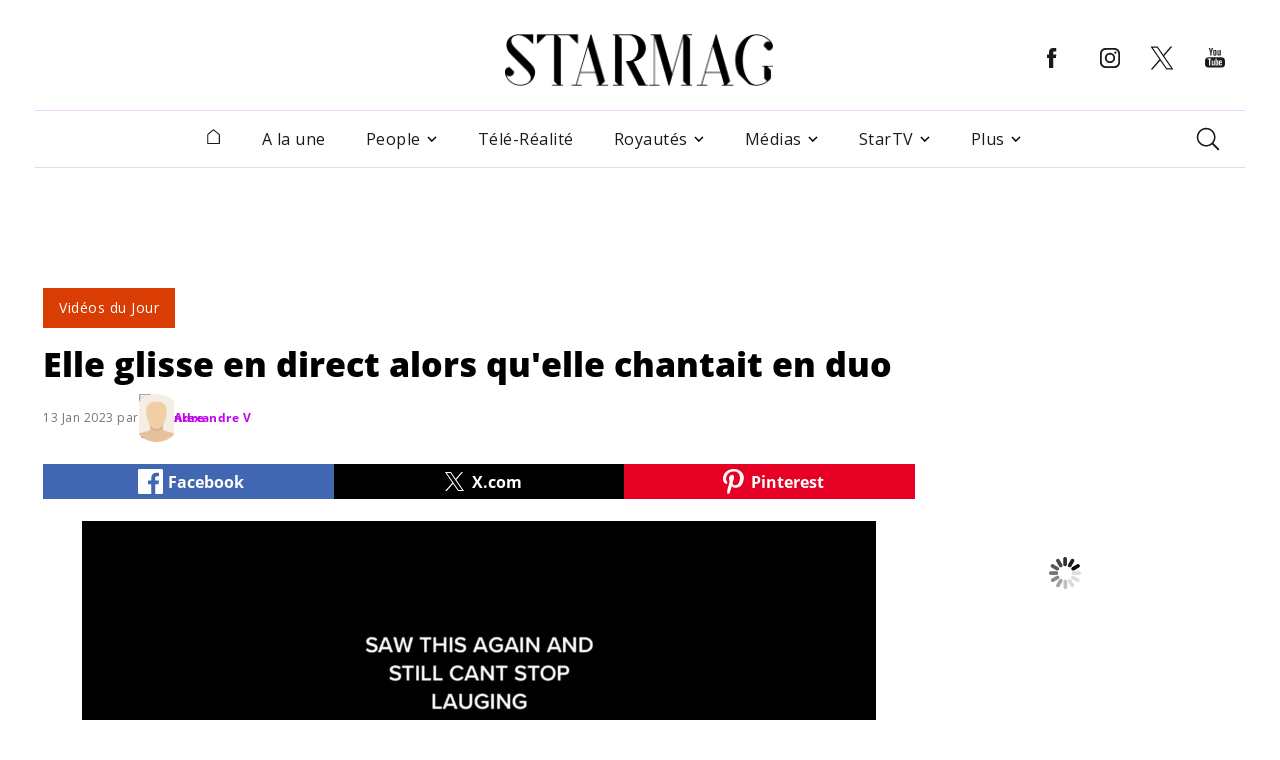

--- FILE ---
content_type: text/html; charset=utf-8
request_url: https://www.google.com/recaptcha/api2/aframe
body_size: 268
content:
<!DOCTYPE HTML><html><head><meta http-equiv="content-type" content="text/html; charset=UTF-8"></head><body><script nonce="EcX7GhFucV9V47LUiOqMfw">/** Anti-fraud and anti-abuse applications only. See google.com/recaptcha */ try{var clients={'sodar':'https://pagead2.googlesyndication.com/pagead/sodar?'};window.addEventListener("message",function(a){try{if(a.source===window.parent){var b=JSON.parse(a.data);var c=clients[b['id']];if(c){var d=document.createElement('img');d.src=c+b['params']+'&rc='+(localStorage.getItem("rc::a")?sessionStorage.getItem("rc::b"):"");window.document.body.appendChild(d);sessionStorage.setItem("rc::e",parseInt(sessionStorage.getItem("rc::e")||0)+1);localStorage.setItem("rc::h",'1766824268751');}}}catch(b){}});window.parent.postMessage("_grecaptcha_ready", "*");}catch(b){}</script></body></html>

--- FILE ---
content_type: text/css
request_url: https://www.starmag.com/assets/components/footer/footer.css?ver=a809219f8cc30e389d1caa456e1eea61
body_size: 132
content:
.footer{font-size:12px;font-family:"Open Sans",sans-serif;letter-spacing:.5px;background-color:#fbfbfb;padding-bottom:20px}@media (min-width:480px){.footer{height:auto}}.footer__row{display:flex;flex-direction:column;margin:0 auto;width:80%}@media (min-width:1200px){.footer__row{max-width:1182px;flex-direction:row;align-items:center;flex-wrap:nowrap}}.footer__row nav{width:100%;min-height:120px;margin:15px 0 0}@media (min-width:480px){.footer__row nav{min-height:90px}}@media (min-width:1200px){.footer__row nav{min-height:0}}.footer__logo{display:flex;justify-content:center;width:100%;padding:25px 0}@media (min-width:1200px){.footer__logo{width:25%;padding:40px 0;margin:0}}.footer__links{display:flex;flex-wrap:wrap}.footer__link{display:flex;justify-content:center;width:50%;margin-bottom:20px;transition:none;text-transform:uppercase;font-weight:700;cursor:pointer}@media (min-width:480px){.footer__link{width:33.33%;justify-content:center}}@media (min-width:1200px){.footer__link{width:16.66%;margin-bottom:0}}.footer__copyrights{margin-top:10px;align-items:center}@media (min-width:1024px){.footer__copyrights{margin-top:0;max-width:1182px;justify-content:center;flex-wrap:nowrap}}.footer__copyrights-title{text-align:center;margin:10px 0}@media (min-width:1200px){.footer__copyrights-title{padding-left:4px;margin:0 0}}.footer__copyrights-links{margin-bottom:10px;text-align:center}@media (min-width:1200px){.footer__copyrights-links{padding-left:4px;margin-bottom:0}}.footer__letter-filter{display:flex;align-items:center;flex-direction:column;margin:0 auto 20px auto;width:80%}.footer__letter-filter p{margin:0 0 5px}.footer__letter-filter div{flex-direction:row;margin:5px 0;text-align:center}.footer__letter-filter a{padding:0 5px}

--- FILE ---
content_type: text/css
request_url: https://www.starmag.com/assets/components/post/taboola.css?ver=80ebc6590740a408192055e1054e60b8
body_size: -408
content:
.taboola{margin:10px 30px}.branding{color:#686868!important}

--- FILE ---
content_type: text/css
request_url: https://www.starmag.com/assets/components/post/related_terms.css?ver=f253b66eff1b6aebc2888b48d7281c97
body_size: -334
content:
.related-terms{font-size:16px;margin-bottom:20px}.related-terms .related-terms-title{font-size:1.5rem;font-weight:700;line-height:32px}.related-terms .related-term{margin:5px 0}.related-terms a{color:#c002f0;font-weight:700}.related-terms a:hover{color:#1a1a1a}

--- FILE ---
content_type: application/javascript
request_url: https://www.starmag.com/assets/components/common/header.js?ver=472311b84781c5ecb0d8849737108e29
body_size: 45
content:
function initHeader(e){let t=document.getElementsByClassName("header")[0],a=(document.addEventListener("scroll",()=>{fdxm.toggle_class_on_scroll(t,"header--fixed-starmag",50)}),document.querySelector(".search_header > .icon-search"));a.addEventListener("click",()=>{let t=document.getElementsByClassName("search_header__input")[0];if(t.value)t.value=t.value.replace(/[^A-Za-zÀ-ÿ1-9\'\"\`\-\s]/g,""),document.getElementsByClassName("search_header__form")[0].submit();else{let e=document.getElementsByClassName("search_header")[0];e.classList.toggle("search_header--active-starmag"),setTimeout(()=>t.focus(),50)}}),(e=e)&&(document.addEventListener("scroll",()=>{var e;window.matchMedia("(min-width: 300px)").matches&&(e=document.getElementsByClassName("header")[0],fdxm.toggle_class_on_scroll(e,"header--show-title-starmag",550))}),document.getElementById("header__post_title").innerHTML=e)}

--- FILE ---
content_type: application/javascript; charset=utf-8
request_url: https://fundingchoicesmessages.google.com/f/AGSKWxWMrF7mjIjunzU6Z0tiOYei9Fa84pWtuO-RmdMOqIX2Rz7hY5xWlC1eDOnOwxnm9b7vckoJXXAtVlaLYj7s2eewH12hMlJen0KNYLUEkHTsXkCTb8ZGzHJLwuwsBjMwqD7MJWumeaz1C1kCT-TqGB2eSAmqgnjH46H2R-TDOw54CwwqHWGYRH5jzAYV/_.468x60_/footer_ads./popunder4./ad_vertical./ads.pbs
body_size: -1290
content:
window['2a7293ab-23e6-4309-ad82-0507b738edd5'] = true;

--- FILE ---
content_type: application/javascript
request_url: https://www.starmag.com/assets/components/post/taboola.js?ver=edbbd775962de5c1a7328199cfd26914
body_size: -225
content:
!function(a,e){a.async=1,a.src="//cdn.taboola.com/libtrc/e-borealis-new-starmag/loader.js",e.parentNode.insertBefore(a,e)}(document.createElement("script"),document.getElementsByTagName("script")[0]),window._taboola=window._taboola||[],_taboola.push({mode:"thumbnails-a",container:taboola_div_id,placement:"Below article",target_type:"mix"}),_taboola.push({article:"auto",url:document.URL});

--- FILE ---
content_type: image/svg+xml
request_url: https://www.starmag.com/assets/img/svg/symbol/sm-icons.svg?v=5
body_size: 15645
content:
<?xml version="1.0" encoding="utf-8"?><!DOCTYPE svg PUBLIC "-//W3C//DTD SVG 1.1//EN" "http://www.w3.org/Graphics/SVG/1.1/DTD/svg11.dtd"><svg xmlns="http://www.w3.org/2000/svg" xmlns:xlink="http://www.w3.org/1999/xlink"><symbol fill="none" viewBox="0 0 16 16" id="fullscreen" xmlns="http://www.w3.org/2000/svg"><path d="M10 2h4v4M6 14H2v-4M2 14l5-5m7-7L9 7" stroke="#fff" stroke-width="1.5"/></symbol><symbol fill="none" viewBox="0 0 12 12" id="icon-arrow-down" xmlns="http://www.w3.org/2000/svg"><path d="M2 4l3.765 4L10 4" stroke="#000" stroke-width="1.5"/></symbol><symbol fill="none" viewBox="0 0 72 72" id="icon-arrow-left-purple" xmlns="http://www.w3.org/2000/svg"><rect width="72" height="72" rx="4" fill="#101010" fill-opacity=".45"/><path d="M47 12L25 35.77 47 60" stroke="#C002F0" stroke-width="8"/></symbol><symbol fill="none" viewBox="0 0 72 72" id="icon-arrow-left-white" xmlns="http://www.w3.org/2000/svg"><rect width="72" height="72" rx="4" fill="#1A1A1A" fill-opacity=".1"/><path d="M47 12L25 35.77 47 60" stroke="#fff" stroke-width="8"/></symbol><symbol viewBox="0 0 284.935 284.936" id="icon-arrow-right" xmlns="http://www.w3.org/2000/svg"><path d="M222.701 135.9L89.652 2.857C87.748.955 85.557 0 83.084 0c-2.474 0-4.664.955-6.567 2.857L62.244 17.133c-1.906 1.903-2.855 4.089-2.855 6.567 0 2.478.949 4.664 2.855 6.567l112.204 112.204L62.244 254.677c-1.906 1.903-2.855 4.093-2.855 6.564 0 2.477.949 4.667 2.855 6.57l14.274 14.271c1.903 1.905 4.093 2.854 6.567 2.854 2.473 0 4.663-.951 6.567-2.854l133.042-133.044c1.902-1.902 2.854-4.093 2.854-6.567s-.945-4.664-2.847-6.571z"/></symbol><symbol fill="none" viewBox="0 0 72 72" id="icon-arrow-right-purple" xmlns="http://www.w3.org/2000/svg"><rect width="72" height="72" rx="4" fill="#101010" fill-opacity=".45"/><path d="M25 12l22 24-22 24" stroke="#C002F0" stroke-width="8"/></symbol><symbol fill="none" viewBox="0 0 72 72" id="icon-arrow-right-white" xmlns="http://www.w3.org/2000/svg"><rect width="72" height="72" rx="4" fill="#1A1A1A" fill-opacity=".1"/><path d="M25 12l22 24-22 24" stroke="#fff" stroke-width="8"/></symbol><symbol viewBox="0 0 24 24" id="icon-at" xmlns="http://www.w3.org/2000/svg"><path d="M22.596 20.093a11.435 11.435 0 01-4.48 2.943l-.08.025c-1.634.594-3.52.938-5.486.938h-.1.005l-.189.001c-1.766 0-3.456-.327-5.012-.923l.096.032a11.476 11.476 0 01-3.93-2.474l.004.003a11.005 11.005 0 01-2.502-3.719l-.026-.073a12.447 12.447 0 01-.895-4.676l.001-.152v.008l-.001-.113c0-1.686.361-3.288 1.01-4.733l-.029.073a11.961 11.961 0 012.669-3.808l.004-.004A12.488 12.488 0 017.535.938l.084-.03C9.024.334 10.655.001 12.363.001h.098-.005.041c1.52 0 2.986.234 4.363.668l-.103-.028a11.174 11.174 0 013.724 1.951l-.023-.017a9.546 9.546 0 012.552 3.17l.025.055A9.935 9.935 0 0124 10.364v-.012l.002.187a9.968 9.968 0 01-.559 3.301l.021-.07a7.526 7.526 0 01-1.443 2.494l.007-.009a5.856 5.856 0 01-2.015 1.485l-.037.015a5.973 5.973 0 01-2.409.498h-.018.001a3.301 3.301 0 01-2.099-.617l.01.007a1.894 1.894 0 01-.782-1.534v-.015.001h-.16a5.285 5.285 0 01-1.48 1.456l-.02.012a4.256 4.256 0 01-2.487.697h.007a4.182 4.182 0 01-3.418-1.447l-.005-.005a5.676 5.676 0 01-1.205-3.79v.013c.001-.96.167-1.88.473-2.735l-.018.057a7.648 7.648 0 011.312-2.37l-.011.014a6.69 6.69 0 011.985-1.643l.035-.017a5.369 5.369 0 012.612-.626h-.004a3.96 3.96 0 012.109.525l-.019-.01c.503.281.89.717 1.103 1.242l.006.017h.032l.262-1.291h2.903l-1.28 6.101c-.043.3-.102.632-.177 1.002-.069.31-.11.666-.113 1.032v.002l-.001.063c0 .314.08.61.22.868l-.005-.01a.87.87 0 00.834.369h-.004a2.439 2.439 0 002.099-1.341l.006-.014a6.858 6.858 0 00.829-3.659l.001.016.001-.155c0-1.183-.241-2.31-.676-3.335l.021.056a7.078 7.078 0 00-1.801-2.513l-.007-.006a7.747 7.747 0 00-2.698-1.517l-.055-.015a11.087 11.087 0 00-3.378-.515l-.115.001h.006l-.122-.001a9.55 9.55 0 00-3.707.744l.063-.024A8.63 8.63 0 005.715 5.34l-.003.003a9.081 9.081 0 00-1.854 2.938l-.021.062a10.524 10.524 0 00-.675 3.747c0 1.372.257 2.684.727 3.89l-.025-.073a8.406 8.406 0 001.968 2.917l.003.003a8.597 8.597 0 002.972 1.835l.06.019c1.114.406 2.4.641 3.741.641l.144-.001h-.007a11.131 11.131 0 004.62-.865l-.074.027a12.562 12.562 0 003.513-2.331l-.006.006zM12.391 8.356h-.038c-.504 0-.968.169-1.338.455l.005-.004a3.938 3.938 0 00-.987 1.128l-.01.019a5.782 5.782 0 00-.613 1.491l-.009.041a6.486 6.486 0 00-.214 1.609v.004c.002.293.031.578.085.854l-.005-.029c.057.306.171.578.331.817l-.005-.008a1.84 1.84 0 001.686.851h-.006l.078.001a2.53 2.53 0 001.431-.44l-.009.006a3.522 3.522 0 001.004-1.082l.009-.016c.248-.415.446-.895.567-1.405l.007-.035c.106-.421.171-.907.179-1.407v-.005c0-.36-.035-.712-.102-1.052l.006.034a2.7 2.7 0 00-.35-.917l.007.012a1.932 1.932 0 00-.661-.654l-.009-.005a1.926 1.926 0 00-.977-.262l-.066.001h.003z"/></symbol><symbol viewBox="0 0 459.334 459.334" id="icon-bell" xmlns="http://www.w3.org/2000/svg"><path d="M175.216 404.514c-.001.12-.009.239-.009.359 0 30.078 24.383 54.461 54.461 54.461s54.461-24.383 54.461-54.461c0-.12-.008-.239-.009-.359H175.216zM403.549 336.438l-49.015-72.002v-89.83c0-60.581-43.144-111.079-100.381-122.459V24.485C254.152 10.963 243.19 0 229.667 0s-24.485 10.963-24.485 24.485v27.663c-57.237 11.381-100.381 61.879-100.381 122.459v89.83l-49.015 72.002a24.76 24.76 0 0020.468 38.693H383.08a24.761 24.761 0 0020.469-38.694z"/></symbol><symbol viewBox="0 0 24 24" id="icon-bell-off" xmlns="http://www.w3.org/2000/svg"><path d="M20.345 18.931A.993.993 0 0021 18v-1a.996.996 0 00-.293-.707L19 14.586V10c0-3.217-2.185-5.927-5.145-6.742C13.562 2.52 12.846 2 12 2s-1.562.52-1.855 1.258c-1.323.364-2.463 1.128-3.346 2.127L3.707 2.293 2.293 3.707l18 18 1.414-1.414-1.362-1.362zM12 22a2.98 2.98 0 002.818-2H9.182A2.98 2.98 0 0012 22zM5 10v4.586l-1.707 1.707A.996.996 0 003 17v1a1 1 0 001 1h10.879L5.068 9.189C5.037 9.457 5 9.724 5 10z"/></symbol><symbol viewBox="0 0 32 32" id="icon-bolt" xmlns="http://www.w3.org/2000/svg"><path d="M9.012 2h13.967q-2.787 5.6-5.593 11.194 2.8.014 5.6.009-4.9 8.4-9.794 16.8c-.019-4.192-.009-8.375-.009-12.567-1.391 0-2.782 0-4.173-.009z" fill="#fbc02d"/></symbol><symbol viewBox="0 0 512 512" id="icon-bubble" xmlns="http://www.w3.org/2000/svg"><path d="M416 21.333H96c-52.928 0-96 43.072-96 96V288c0 52.928 43.072 96 96 96h52.011c17.387 0 33.728 8.491 43.691 22.741l55.552 79.36c2.005 2.859 5.269 4.565 8.747 4.565s6.741-1.707 8.747-4.544l55.552-79.36C330.261 392.491 346.603 384 363.989 384H416c52.928 0 96-43.072 96-96V117.333c0-52.928-43.072-96-96-96z"/></symbol><symbol viewBox="0 0 96 96" id="icon-button-up" xmlns="http://www.w3.org/2000/svg"><path d="M52 83.999V21.655l21.172 21.172a4 4 0 105.656-5.657l-28-28a4 4 0 00-5.656 0l-28 28A3.987 3.987 0 0016 39.999a4 4 0 006.828 2.828L44 21.655v62.344a4 4 0 008 0z"/></symbol><symbol fill="none" viewBox="0 0 16 16" id="icon-clock" xmlns="http://www.w3.org/2000/svg"><path d="M8 13A5 5 0 108 3a5 5 0 000 10z" stroke="#757575" stroke-linecap="round" stroke-linejoin="round"/><path d="M8 5v3l2 1" stroke="#757575" stroke-linecap="round" stroke-linejoin="round"/></symbol><symbol fill="none" viewBox="0 0 24 24" id="icon-comment" xmlns="http://www.w3.org/2000/svg"><path fill="currentColor" fill-rule="evenodd" d="M2 6a3 3 0 013-3h14a3 3 0 013 3v10a3 3 0 01-3 3H7.667a1 1 0 00-.6.2L3.6 21.8A1 1 0 012 21V6zm5 0a1 1 0 000 2h10a1 1 0 100-2H7zm0 4a1 1 0 100 2h10a1 1 0 100-2H7zm0 4a1 1 0 100 2h4a1 1 0 100-2H7z" clip-rule="evenodd"/></symbol><symbol viewBox="0 0 75.294 75.294" id="icon-email" xmlns="http://www.w3.org/2000/svg"><path d="M66.097 12.089h-56.9C4.126 12.089 0 16.215 0 21.286v32.722c0 5.071 4.126 9.197 9.197 9.197h56.9c5.071 0 9.197-4.126 9.197-9.197V21.287c.001-5.072-4.125-9.198-9.197-9.198zm-4.494 6L37.647 33.523 13.691 18.089h47.912zm4.494 39.117h-56.9A3.201 3.201 0 016 54.009V21.457l29.796 19.16c.04.025.083.042.124.065.043.024.087.047.131.069.231.119.469.215.712.278.025.007.05.01.075.016.267.063.537.102.807.102h.006c.27 0 .54-.038.807-.102.025-.006.05-.009.075-.016.243-.063.48-.159.712-.278a3.27 3.27 0 00.131-.069c.041-.023.084-.04.124-.065l29.796-19.16v32.551a3.204 3.204 0 01-3.199 3.198z"/></symbol><symbol viewBox="0 0 40 40" id="icon-facebook" xmlns="http://www.w3.org/2000/svg"><g clip-path="url(#aqclip0_627_1088)"><g clip-path="url(#aqclip1_627_1088)"><path d="M24.29 16.473h-3.163V14.4c0-.782.518-.964.882-.964h2.236V10.01h-3.072c-3.418-.009-4.191 2.546-4.191 4.182v2.282H15V20h1.973v9.99h4.154v-9.98h2.8l.364-3.528v-.01z"/></g></g><defs><clipPath id="aqclip0_627_1088"><path fill="#fff" d="M0 0h40v40H0z"/></clipPath><clipPath id="aqclip1_627_1088"><path fill="#fff" transform="translate(15 10)" d="M0 0h9.291v20H0z"/></clipPath></defs></symbol><symbol viewBox="0 0 256 256" id="icon-facebook-share" xmlns="http://www.w3.org/2000/svg"><g fill="none" stroke-miterlimit="10" font-family="none" font-weight="none" font-size="none" text-anchor="none" style="mix-blend-mode:normal"><path d="M128 1.333C58.044 1.333 1.333 58.043 1.333 128c0 69.956 56.71 126.666 126.667 126.666 69.956 0 126.666-56.71 126.666-126.666 0-69.956-56.71-126.667-126.666-126.667z" fill="#4267b2"/><path d="M145.147 161.573h32.78l5.146-33.3H145.14v-18.2c0-13.833 4.52-26.1 17.46-26.1h20.793v-29.06c-3.653-.493-11.38-1.573-25.98-1.573-30.486 0-48.36 16.1-48.36 52.78v22.153h-31.34v33.3h31.34V253.1c6.207.933 12.494 1.566 18.947 1.566 5.833 0 11.527-.533 17.147-1.293z" fill="#fff"/></g></symbol><symbol viewBox="0 0 16 16" id="icon-facebook-share-old" xmlns="http://www.w3.org/2000/svg"><path fill="none" d="M0 0h16v16H0z"/><path d="M15.117 0H.883A.883.883 0 000 .883v14.234c0 .488.395.883.883.883h7.664V9.812H6.469V7.391h2.078V5.608c0-2.067 1.262-3.192 3.106-3.192.883 0 1.642.066 1.863.095v2.16l-1.271.001c-1.003 0-1.197.477-1.197 1.176v1.543h2.398l-.312 2.422h-2.086V16h4.07a.882.882 0 00.882-.883V.883A.883.883 0 0015.117 0z"/></symbol><symbol viewBox="0 0 120 60" id="icon-feedly" xmlns="http://www.w3.org/2000/svg"><g fill="#2bb24d"><path d="M90.845 36.116c-2.333 0-3.292-2.25-3.292-4.375 0-2.208.834-4.333 3.292-4.333 2.416 0 3.208 2.125 3.208 4.333s-.792 4.375-3.208 4.375m-16.791-5.792c.083-1.041.667-2.916 3.083-2.916 1.833 0 2.625 1 2.958 2.916zm-13.333 0c.084-1.041.667-2.916 3.125-2.916 1.833 0 2.625 1 2.958 2.916zm33.165-3.708h-.041c-.834-1.333-2.417-2.042-4.042-2.042-3.708 0-5.708 2.917-6 6.209-.416-3.417-2.624-6.209-6.583-6.209-3.624 0-6.25 2.417-6.833 5.75-.541-3.208-2.75-5.75-6.5-5.75-4.124 0-6.957 3.125-6.957 7.167 0 4.208 2.666 7.166 6.958 7.166 3.083 0 5.333-1.333 6.374-4.583h-3.291c-.25.833-1.458 1.75-2.958 1.75-2.125 0-3.25-1.042-3.333-3.458h9.624c.333 3.708 2.917 6.25 6.916 6.25 3.084 0 5.334-1.334 6.375-4.584h-3.291c-.25.834-1.459 1.75-2.959 1.75-2.124 0-3.25-1.041-3.333-3.458h9.792c.333 3.375 2.333 6.25 6.04 6.25 1.75 0 3.25-.625 4.126-2.125h.041v1.75h3.542V19.783h-3.75v6.833zM58.18 24.949h-2.584v-.833c0-1.125.375-1.541 1.417-1.541.458 0 .917.041 1.375.083v-2.792c-.625-.041-1.333-.125-1.958-.125-3.042 0-4.542 1.709-4.542 4.125v1.042h-2.25v2.5h2.25v11.124h3.75V27.45h2.583v-2.5zm53.914 0l-2.958 9.333h-.042l-3.083-9.333h-3.792v-5.166h-3.75v18.79h3.75v-13.04l4.584 12.208c.125.25.166.541.166.833 0 .833-.458 1.625-1.458 1.708-.75.042-1.458-.042-2.167-.125v3.083c.75.084 1.542.125 2.292.125 2.541 0 3.875-.916 4.666-3.083l5.667-15.333zM27.241 32.829l-6.358 6.358c-.108.108-.27.216-.431.216h-1.347a.612.612 0 01-.431-.162l-1.617-1.617a.62.62 0 010-.916l7.059-7.058a.62.62 0 01.916 0l2.263 2.263c.216.27.216.7-.054.916m0 9.591l-1.616 1.616c-.108.108-.27.216-.431.216h-1.347a.612.612 0 01-.431-.162l-1.617-1.616a.62.62 0 010-.916l2.263-2.263a.62.62 0 01.916 0l2.263 2.263c.27.161.27.593 0 .862m-11.1-7.975c-.107.108-.269.216-.43.216h-1.402a.612.612 0 01-.43-.162l-1.617-1.616a.62.62 0 010-.916l11.854-11.854a.62.62 0 01.916 0l2.263 2.263a.62.62 0 010 .916zm11.585-21.23c-1.778-1.724-4.634-1.724-6.358 0L5.365 29.22c-1.778 1.724-1.778 4.634 0 6.358l11.37 11.37c.807.7 1.831 1.13 2.963 1.13h9.59c1.24 0 2.372-.484 3.18-1.346l11.154-11.154c1.724-1.724 1.724-4.58 0-6.358z"/></g></symbol><symbol viewBox="0 0 1200 1200" id="icon-fire" xmlns="http://www.w3.org/2000/svg"><path d="M381.64 1200C135.78 1061.434 71.049 930.279 108.057 751.149c27.321-132.272 116.782-239.886 125.36-371.904 38.215 69.544 54.182 119.692 58.453 192.364C413.413 422.695 493.731 216.546 498.487 0c0 0 316.575 186.01 337.348 466.98 27.253-57.913 40.972-149.891 13.718-209.504 81.758 59.615 560.293 588.838-64.818 942.524 117.528-228.838 30.32-537.612-173.738-680.218 13.627 61.32-10.266 290.02-100.543 390.515 25.014-167.916-23.8-238.919-23.8-238.919s-16.754 94.055-81.758 189.067C345.537 947.206 304.407 1039.29 381.64 1200z"/></symbol><symbol viewBox="-64 0 512 512" id="icon-fire-2" xmlns="http://www.w3.org/2000/svg"><path d="M216 23.86c0-23.8-30.65-32.77-44.15-13.04C48 191.85 224 200 224 288c0 35.63-29.11 64.46-64.85 63.99-35.17-.45-63.15-29.77-63.15-64.94v-85.51c0-21.7-26.47-32.23-41.43-16.5C27.8 213.16 0 261.33 0 320c0 105.87 86.13 192 192 192s192-86.13 192-192c0-170.29-168-193-168-296.14z"/></symbol><symbol viewBox="0 0 116 33" fill="#fff" fill-rule="evenodd" stroke="#000" stroke-linecap="round" stroke-linejoin="round" id="icon-flipboard" xmlns="http://www.w3.org/2000/svg"><use xlink:href="#awa" x=".5" y=".5"/><symbol id="awa" overflow="visible"><g stroke="none" fill-rule="nonzero"><path d="M34.095 7.056h9.46v2.816h-6.082v4.055h6.082v2.817h-6.082v7.322h-3.38v-17zm10.475 0h3.266v17.008H44.57zm4.534 0h3.266V9.89h-3.255V7.056zm0 3.96h3.266v13.068h-3.255V11.017zm4.6-.018h3.04v1.577h.15c.712-1.126 1.613-1.672 2.894-1.672 2.68 0 3.914 1.974 3.914 6.72s-1.234 6.717-3.914 6.717c-1.234 0-2.064-.387-2.752-1.513h-.18v5.417h-3.154zm5.018 10.827c1.423 0 1.708-1.423 1.708-4.2s-.285-4.198-1.708-4.198c-1.447 0-1.73 1.423-1.73 4.2s.285 4.198 1.73 4.198zm5.908-14.77h3.265v5.407h.1c.688-1.014 1.518-1.533 2.752-1.533 2.68 0 3.914 1.96 3.914 6.705s-1.234 6.737-3.914 6.737c-1.28 0-2.182-.42-2.894-1.66h-.07v1.35h-3.154V7.056zm5.05 14.77c1.423 0 1.708-1.423 1.708-4.2s-.285-4.198-1.708-4.198c-1.447 0-1.73 1.423-1.73 4.2s.285 4.198 1.73 4.198zm10.875-10.911c3.938-.07 5.03 2.277 5.03 6.713 0 4.365-1.28 6.713-5.03 6.713-3.938.07-5.03-2.277-5.03-6.713 0-4.365 1.28-6.713 5.03-6.713zm0 11.196c1.328 0 1.755-1.305 1.755-4.483s-.427-4.483-1.755-4.483c-1.613 0-1.755 1.874-1.755 4.483s.142 4.483 1.755 4.483zm6.15-6.944v-.314c0-2.94 2.024-3.938 4.5-3.938 3.9 0 4.633 1.613 4.633 3.914v6.713c0 1.186.1 1.848.43 2.523h-3.13c-.213-.338-.3-.9-.403-1.35h-.047c-.76 1.35-1.684 1.644-3.25 1.644-2.277 0-3.084-1.953-3.084-3.66 0-2.396.973-3.373 3.226-4l1.85-.5c.972-.26 1.305-.64 1.305-1.495 0-.972-.455-1.566-1.546-1.566-.996 0-1.546.664-1.546 1.66v.36h-2.948zm5.97 2.46c-.45.332-.97.545-1.374.64-1.328.285-1.838.926-1.838 2.064 0 .972.337 1.78 1.214 1.78s1.997-.57 1.997-1.97v-2.516zm4.393-6.63h3.04v2.027h.18c.664-1.24 1.6-2.075 2.943-2.075.2 0 .37-.012.594.012v3.13l-1.046-.047c-1.138 0-2.446.593-2.446 2.3v7.718h-3.266zm13.967 11.718h.02c-.712 1.24-1.613 1.656-2.894 1.656-2.68 0-3.914-1.983-3.914-6.727s1.234-6.705 3.914-6.705c1.234 0 2.064.512 2.752 1.526h.01V7.057h3.267v17.007h-3.154v-1.35zm-1.806-.887c1.447 0 1.73-1.423 1.73-4.2s-.285-4.198-1.73-4.198c-1.423 0-1.708 1.423-1.708 4.2s.285 4.198 1.708 4.198z" fill="#000"/><path d="M0 0h31.288v31.288H0z" fill="#e12828"/><path d="M18.839 6.258H6.257v18.773h6.258v-6.257h6.257v-6.26h6.258V6.257z"/><path d="M12.515 12.514h6.258v6.258h-6.258z" fill="#fad4d4"/><path d="M18.839 6.258h-6.324v6.257H25.03V6.258z" fill="#faeaea"/></g></symbol></symbol><symbol fill="none" viewBox="0 0 16 16" id="icon-fullscreen" xmlns="http://www.w3.org/2000/svg"><path d="M10 2h4v4M6 14H2v-4M2 14l5-5m7-7L9 7" stroke="#fff" stroke-width="1.5"/></symbol><symbol viewBox="0 0 200 48" id="icon-google-news" xmlns="http://www.w3.org/2000/svg"><g fill-rule="nonzero" fill="none"><path d="M38.37 21.748v2.627h6.28c-.192 1.474-.684 2.553-1.431 3.312-.919.918-2.35 1.922-4.85 1.922-3.866 0-6.889-3.119-6.889-6.985 0-3.867 3.023-6.986 6.89-6.986 2.082 0 3.61.823 4.731 1.88l1.848-1.848c-1.56-1.516-3.653-2.67-6.58-2.67-5.297 0-9.752 4.315-9.752 9.613 0 5.298 4.455 9.613 9.752 9.613 2.863 0 5.02-.94 6.708-2.692 1.73-1.73 2.275-4.176 2.275-6.141 0-.61-.043-1.175-.139-1.645H38.37z" fill="#4285F4"/><path d="M55.203 19.612c-3.429 0-6.227 2.606-6.227 6.205 0 3.568 2.798 6.206 6.227 6.206 3.428 0 6.227-2.628 6.227-6.206 0-3.6-2.799-6.205-6.227-6.205zm0 9.965c-1.88 0-3.504-1.549-3.504-3.76 0-2.232 1.624-3.76 3.504-3.76s3.503 1.528 3.503 3.76c0 2.211-1.623 3.76-3.503 3.76z" fill="#EA4335"/><path d="M85.73 21h-.097c-.609-.726-1.784-1.388-3.268-1.388-3.098 0-5.8 2.702-5.8 6.205 0 3.482 2.702 6.206 5.8 6.206 1.484 0 2.66-.662 3.268-1.41h.096v.865c0 2.372-1.27 3.643-3.31 3.643-1.667 0-2.703-1.197-3.13-2.211l-2.372.982c.684 1.645 2.49 3.664 5.501 3.664 3.194 0 5.896-1.88 5.896-6.462V19.932H85.73V21zm-3.13 8.577c-1.88 0-3.311-1.602-3.311-3.76 0-2.19 1.43-3.76 3.31-3.76 1.86 0 3.312 1.603 3.312 3.782.01 2.168-1.453 3.738-3.311 3.738z" fill="#4285F4"/><path d="M69.088 19.612c-3.428 0-6.227 2.606-6.227 6.205 0 3.568 2.799 6.206 6.227 6.206 3.429 0 6.227-2.628 6.227-6.206 0-3.6-2.798-6.205-6.227-6.205zm0 9.965c-1.88 0-3.503-1.549-3.503-3.76 0-2.232 1.623-3.76 3.503-3.76 1.88 0 3.504 1.528 3.504 3.76 0 2.211-1.624 3.76-3.504 3.76z" fill="#FBBC05"/><path fill="#34A853" d="M90.45 13.256h2.681v18.767h-2.68z"/><path d="M101.41 29.577c-1.39 0-2.372-.63-3.013-1.88l8.3-3.428-.278-.705c-.513-1.389-2.094-3.952-5.309-3.952-3.194 0-5.853 2.51-5.853 6.205 0 3.482 2.627 6.206 6.152 6.206 2.841 0 4.486-1.741 5.17-2.745l-2.115-1.41c-.705 1.025-1.666 1.71-3.055 1.71zm-.193-7.637c1.1 0 2.04.566 2.35 1.367l-5.608 2.318c0-2.606 1.848-3.685 3.258-3.685z" fill="#EA4335"/><path d="M114.439 32.167v-17.01h2.66l8.268 13.233h.095l-.095-3.278v-9.954h2.185v17.01h-2.28l-8.648-13.875h-.095l.095 3.279v10.595h-2.185zm21.428.38c-1.758 0-3.187-.586-4.288-1.758-1.1-1.172-1.651-2.652-1.651-4.442 0-1.695.534-3.152 1.604-4.371 1.069-1.22 2.435-1.83 4.098-1.83 1.726 0 3.108.563 4.145 1.687 1.037 1.125 1.556 2.63 1.556 4.514l-.024.404h-9.193c.063 1.172.455 2.098 1.176 2.78.72.68 1.563 1.02 2.53 1.02 1.568 0 2.629-.664 3.183-1.995l1.948.808c-.38.903-1.006 1.659-1.877 2.269-.87.61-1.94.914-3.207.914zm3.136-7.602c-.048-.665-.352-1.298-.915-1.9-.562-.602-1.397-.903-2.506-.903-.808 0-1.509.253-2.102.76-.594.507-1.002 1.188-1.224 2.043h6.747zm17.057 7.222h-2.233l-2.898-8.932-2.875 8.932h-2.21l-3.753-11.64h2.281l2.59 8.79h.023l2.875-8.79h2.257l2.874 8.79h.024l2.566-8.79h2.233l-3.754 11.64zm9.503.38c-1.299 0-2.372-.316-3.22-.95a5.625 5.625 0 01-1.864-2.376l1.948-.807c.618 1.457 1.67 2.185 3.16 2.185.68 0 1.239-.15 1.675-.451.435-.3.653-.697.653-1.188 0-.76-.53-1.275-1.592-1.544l-2.352-.57c-.744-.19-1.449-.55-2.114-1.081-.665-.53-.998-1.247-.998-2.15 0-1.03.455-1.865 1.366-2.506.91-.642 1.992-.963 3.243-.963 1.03 0 1.948.234 2.756.701a3.95 3.95 0 011.734 2.008l-1.9.784c-.428-1.03-1.315-1.545-2.661-1.545-.65 0-1.196.135-1.64.404-.443.27-.665.634-.665 1.093 0 .665.515 1.117 1.544 1.354l2.305.547c1.093.253 1.9.689 2.423 1.306.523.618.784 1.315.784 2.09 0 1.046-.428 1.917-1.283 2.614-.855.697-1.956 1.045-3.302 1.045z" fill="#5F6368"/></g></symbol><symbol fill="none" viewBox="0 0 24 24" id="icon-hamburger" xmlns="http://www.w3.org/2000/svg"><path fill="#000" d="M2 5h20v2H2zM2 11h16v2H2zM2 17h20v2H2z"/></symbol><symbol viewBox="0 0 310 259.344" id="icon-hamburger1" xmlns="http://www.w3.org/2000/svg"><g fill="none" stroke="#000" stroke-width="49.336" stroke-linecap="round"><path d="M29.684 229.663H280.33M29.684 129.663H280.33M29.684 29.663H280.33"/></g></symbol><symbol viewBox="0 0 1024 1024" stroke="#000" stroke-width=".01" id="icon-home" xmlns="http://www.w3.org/2000/svg"><path d="M192 413.952V896h640V413.952L512 147.328 192 413.952zM139.52 374.4l352-293.312a32 32 0 0140.96 0l352 293.312A32 32 0 01896 398.976V928a32 32 0 01-32 32H160a32 32 0 01-32-32V398.976a32 32 0 0111.52-24.576z"/></symbol><symbol fill="none" viewBox="0 0 331 8" id="icon-hr" xmlns="http://www.w3.org/2000/svg"><path d="M5 0h2L2 8H0l5-8zM14 0h2l-5 8H9l5-8zM23 0h2l-5 8h-2l5-8zM32 0h2l-5 8h-2l5-8zM41 0h2l-5 8h-2l5-8zM50 0h2l-5 8h-2l5-8zM59 0h2l-5 8h-2l5-8zM68 0h2l-5 8h-2l5-8zM77 0h2l-5 8h-2l5-8zM86 0h2l-5 8h-2l5-8zM95 0h2l-5 8h-2l5-8zM104 0h2l-5 8h-2l5-8zM113 0h2l-5 8h-2l5-8zM122 0h2l-5 8h-2l5-8zM131 0h2l-5 8h-2l5-8zM140 0h2l-5 8h-2l5-8zM149 0h2l-5 8h-2l5-8zM158 0h2l-5 8h-2l5-8zM167 0h2l-5 8h-2l5-8zM176 0h2l-5 8h-2l5-8zM185 0h2l-5 8h-2l5-8zM194 0h2l-5 8h-2l5-8zM203 0h2l-5 8h-2l5-8zM212 0h2l-5 8h-2l5-8zM221 0h2l-5 8h-2l5-8zM230 0h2l-5 8h-2l5-8zM239 0h2l-5 8h-2l5-8zM248 0h2l-5 8h-2l5-8zM257 0h2l-5 8h-2l5-8zM266 0h2l-5 8h-2l5-8zM275 0h2l-5 8h-2l5-8zM284 0h2l-5 8h-2l5-8zM293 0h2l-5 8h-2l5-8zM302 0h2l-5 8h-2l5-8zM311 0h2l-5 8h-2l5-8zM320 0h2l-5 8h-2l5-8zM329 0h2l-5 8h-2l5-8z" fill="#000"/></symbol><symbol viewBox="0 0 40 40" id="icon-instagram" xmlns="http://www.w3.org/2000/svg"><g clip-path="url(#bdclip0_627_1089)"><g clip-path="url(#bdclip1_627_1089)"><path d="M20 14.8c-2.825 0-5.158 2.3-5.158 5.158 0 2.859 2.3 5.159 5.158 5.159 2.858 0 5.158-2.342 5.158-5.159 0-2.816-2.341-5.158-5.158-5.158zm0 8.467a3.322 3.322 0 01-3.308-3.309A3.322 3.322 0 0120 16.65a3.322 3.322 0 013.308 3.308A3.322 3.322 0 0120 23.267zM25.367 15.842a1.167 1.167 0 100-2.334 1.167 1.167 0 000 2.334z"/><path d="M28.383 11.65C27.333 10.558 25.842 10 24.15 10h-8.3C12.342 10 10 12.342 10 15.85v8.267c0 1.733.567 3.225 1.692 4.316 1.091 1.05 2.541 1.575 4.191 1.575h8.225c1.734 0 3.184-.566 4.234-1.575 1.091-1.05 1.65-2.541 1.65-4.275V15.85c0-1.692-.567-3.142-1.617-4.192l.008-.008zm-.158 12.5c0 1.25-.442 2.258-1.167 2.942-.725.683-1.733 1.05-2.941 1.05h-8.234c-1.208 0-2.216-.367-2.941-1.05-.725-.725-1.092-1.734-1.092-2.984V15.85c0-1.208.367-2.217 1.092-2.942.683-.683 1.733-1.05 2.941-1.05h8.309c1.208 0 2.216.367 2.941 1.092.684.725 1.092 1.733 1.092 2.9v8.308-.008z"/></g></g><defs><clipPath id="bdclip0_627_1089"><path fill="#fff" d="M0 0h40v40H0z"/></clipPath><clipPath id="bdclip1_627_1089"><path fill="#fff" transform="translate(10 10)" d="M0 0h20v20H0z"/></clipPath></defs></symbol><symbol viewBox="0 0 442.246 442.246" id="icon-link" xmlns="http://www.w3.org/2000/svg"><path d="M409.657 32.474c-43.146-43.146-113.832-43.146-156.978 0l-84.763 84.762c29.07-8.262 60.589-6.12 88.129 6.732l44.063-44.064c17.136-17.136 44.982-17.136 62.118 0 17.136 17.136 17.136 44.982 0 62.118l-55.386 55.386-36.414 36.414c-17.136 17.136-44.982 17.136-62.119 0l-47.43 47.43c11.016 11.017 23.868 19.278 37.332 24.48 36.415 14.382 78.643 8.874 110.467-16.219 3.06-2.447 6.426-5.201 9.18-8.262l57.222-57.222 34.578-34.578c43.453-43.145 43.453-113.525.001-156.977z"/><path d="M184.135 320.114l-42.228 42.228c-17.136 17.137-44.982 17.137-62.118 0-17.136-17.136-17.136-44.981 0-62.118l91.8-91.799c17.136-17.136 44.982-17.136 62.119 0l47.43-47.43c-11.016-11.016-23.868-19.278-37.332-24.48-38.25-15.3-83.232-8.262-115.362 20.502-1.53 1.224-3.06 2.754-4.284 3.978l-91.8 91.799c-43.146 43.146-43.146 113.832 0 156.979 43.146 43.146 113.832 43.146 156.978 0l82.927-83.845c-42.23 9.791-52.022 8.568-88.13-5.814z"/></symbol><symbol viewBox="0 0 24 24" id="icon-linkedin" xmlns="http://www.w3.org/2000/svg"><path d="M21.938.375H2.101A1.68 1.68 0 00.413 2.063v19.875c0 .9.75 1.687 1.688 1.687h19.762a1.68 1.68 0 001.688-1.688V2.026c.075-.9-.675-1.65-1.613-1.65zM7.276 20.137H3.863V9.075h3.413v11.063zM5.55 7.537c-1.125 0-1.988-.9-1.988-1.987a2 2 0 011.988-1.987A2 2 0 017.538 5.55c0 1.088-.825 1.987-1.987 1.987zm14.662 12.6h-3.412v-5.362c0-1.275-.038-2.963-1.8-2.963-1.8 0-2.063 1.426-2.063 2.85v5.475H9.526V9.075h3.337v1.538h.038c.487-.9 1.575-1.8 3.262-1.8 3.488 0 4.125 2.25 4.125 5.324v6h-.075z"/></symbol><symbol viewBox="0 0 14 14" id="icon-mail" xmlns="http://www.w3.org/2000/svg"><path d="M13 5.326v5.317q0 .442-.315.757-.314.314-.756.314H2.07q-.442 0-.756-.314Q1 11.085 1 10.643V5.326q.295.328.676.582Q4.1 7.556 5.004 8.218q.382.282.62.44.238.157.633.32.395.165.736.165h.014q.341 0 .736-.164.395-.164.633-.322.238-.157.62-.438 1.138-.824 3.334-2.31.382-.262.67-.583zm0-1.969q0 .53-.328 1.011-.328.482-.817.824L8.72 7.368l-.285.205q-.217.157-.361.254t-.348.218q-.205.12-.385.18-.181.06-.335.06h-.014q-.154 0-.335-.06-.18-.06-.385-.18-.204-.12-.348-.218-.144-.097-.361-.254l-.285-.205q-.61-.428-1.754-1.222-1.146-.793-1.373-.954-.415-.281-.784-.773Q1 3.926 1 3.504q0-.522.278-.87t.793-.348h9.858q.435 0 .753.314.318.315.318.757z"/></symbol><symbol viewBox="0 0 512 512" id="icon-moon-night" xmlns="http://www.w3.org/2000/svg"><path d="M283.211 512c78.962 0 151.079-35.925 198.857-94.792 7.068-8.708-.639-21.43-11.562-19.35-124.203 23.654-238.262-71.576-238.262-196.954 0-72.222 38.662-138.635 101.498-174.394 9.686-5.512 7.25-20.197-3.756-22.23A258.156 258.156 0 00283.211 0c-141.309 0-256 114.511-256 256 0 141.309 114.511 256 256 256z"/></symbol><symbol viewBox="0 0 87 104" id="icon-pinterest" xmlns="http://www.w3.org/2000/svg"><path d="M39.136 74.643c-.587-.44-1.1-1.136-1.539-2.088-.44-.953-1.026-1.136-1.758-.55a320.346 320.346 0 01-4.616 16.484c-1.758 5.715-3.883 10.697-6.374 14.946h-7.033v-.22c-.44-2.198-.55-5.055-.33-8.572.22-3.516.477-6.3.77-8.352.44-2.637 1.099-5.458 1.978-8.461.879-3.004 1.831-6.044 2.857-9.121a86.488 86.488 0 002.528-9.232c.659-3.077.989-5.934.989-8.571 0-2.345-.367-4.726-1.1-7.143a15.661 15.661 0 01-.439-7.363c.293-2.345 1.282-4.543 2.967-6.594s3.59-3.59 5.715-4.616c2.124-1.025 4.212-1.282 6.264-.769 2.051.513 3.663 2.088 4.835 4.726 1.319 3.077 1.502 6.3.55 9.67a141.67 141.67 0 01-3.187 9.89c-1.173 3.224-1.979 6.228-2.418 9.012-.44 2.784.513 5.275 2.857 7.473 1.026.879 2.564 1.575 4.616 2.088 2.051.513 4.102.55 6.154.11 3.223-.586 6.007-2.125 8.352-4.616 2.344-2.49 4.212-5.421 5.604-8.791 1.392-3.37 2.271-7.07 2.638-11.1.366-4.029.256-7.912-.33-11.648-.586-3.737-1.722-7.107-3.407-10.11-1.685-3.004-3.846-5.312-6.483-6.924-5.861-3.37-11.722-4.762-17.583-4.176-5.861.586-11.1 2.418-15.715 5.495-4.616 3.077-8.242 7.07-10.88 11.978-2.637 4.909-3.663 10.074-3.077 15.495.147 2.052.733 3.92 1.758 5.605 1.026 1.685 1.869 3.297 2.528 4.835.66 1.539.952 3.077.88 4.616-.074 1.538-1.063 3.187-2.968 4.945-5.421-2.051-9.268-4.982-11.539-8.791C.93 50.392-.133 45.41.013 39.257c0-6.447 1.429-12.235 4.286-17.363A39.267 39.267 0 0115.73 9.036c4.761-3.443 10.256-5.934 16.483-7.473C38.44.025 44.923-.378 51.663.354a38.793 38.793 0 0112.528 3.407c3.956 1.832 7.473 4.14 10.55 6.923a36.702 36.702 0 017.583 9.561c1.978 3.59 3.187 7.29 3.626 11.1.44 3.516.44 7.143 0 10.88a58.944 58.944 0 01-2.417 11.098c-1.172 3.663-2.711 7.033-4.616 10.11-1.905 3.078-4.176 5.715-6.813 7.913-1.759 1.465-4.03 2.784-6.814 3.956A35.489 35.489 0 0156.5 77.72c-3.077.44-6.154.476-9.231.11-3.077-.367-5.788-1.429-8.133-3.187z"/></symbol><symbol viewBox="0 0 210 210" id="icon-play" xmlns="http://www.w3.org/2000/svg"><path d="M179.07 105L30.93 210V0l148.14 105z"/></symbol><symbol fill="currentColor" class="bkbi bkbi-play-fill" viewBox="0 0 16 16" id="icon-play-fill" xmlns="http://www.w3.org/2000/svg"><path d="M11.596 8.697l-6.363 3.692c-.54.313-1.233-.066-1.233-.697V4.308c0-.63.692-1.01 1.233-.696l6.363 3.692a.802.802 0 010 1.393z"/></symbol><symbol fill="none" viewBox="0 0 120 120" id="icon-play-purple" xmlns="http://www.w3.org/2000/svg"><g filter="url(#blfilter0_d_423_549)"><path d="M91.198 56.642c2.315 1.584 2.323 4.997.015 6.592L38.356 99.75c-2.65 1.831-6.266-.06-6.273-3.281l-.166-72.792c-.007-3.22 3.6-5.129 6.259-3.31l53.022 36.275z" fill="#C002F0"/></g><defs><filter id="blfilter0_d_423_549" x="31.917" y="19.661" width="61.022" height="84.805" filterUnits="userSpaceOnUse" color-interpolation-filters="sRGB"><feFlood flood-opacity="0" result="BackgroundImageFix"/><feColorMatrix in="SourceAlpha" values="0 0 0 0 0 0 0 0 0 0 0 0 0 0 0 0 0 0 127 0" result="hardAlpha"/><feOffset dy="4"/><feComposite in2="hardAlpha" operator="out"/><feColorMatrix values="0 0 0 0 0.101961 0 0 0 0 0.101961 0 0 0 0 0.101961 0 0 0 0.1 0"/><feBlend in2="BackgroundImageFix" result="effect1_dropShadow_423_549"/><feBlend in="SourceGraphic" in2="effect1_dropShadow_423_549" result="shape"/></filter></defs></symbol><symbol fill="none" viewBox="0 0 120 120" id="icon-play-white" xmlns="http://www.w3.org/2000/svg"><g filter="url(#bmfilter0_d_414_928)"><path d="M91.198 56.642c2.315 1.584 2.323 4.997.015 6.592L38.356 99.75c-2.65 1.831-6.266-.06-6.273-3.281l-.166-72.792c-.007-3.22 3.6-5.129 6.259-3.31l53.022 36.275z" fill="#fff"/></g><defs><filter id="bmfilter0_d_414_928" x="31.917" y="19.661" width="61.022" height="84.805" filterUnits="userSpaceOnUse" color-interpolation-filters="sRGB"><feFlood flood-opacity="0" result="BackgroundImageFix"/><feColorMatrix in="SourceAlpha" values="0 0 0 0 0 0 0 0 0 0 0 0 0 0 0 0 0 0 127 0" result="hardAlpha"/><feOffset dy="4"/><feComposite in2="hardAlpha" operator="out"/><feColorMatrix values="0 0 0 0 0.101961 0 0 0 0 0.101961 0 0 0 0 0.101961 0 0 0 0.1 0"/><feBlend in2="BackgroundImageFix" result="effect1_dropShadow_414_928"/><feBlend in="SourceGraphic" in2="effect1_dropShadow_414_928" result="shape"/></filter></defs></symbol><symbol viewBox="0 0 256 256" id="icon-plus" xmlns="http://www.w3.org/2000/svg"><path d="M244.233 118.197h-106.43V11.767c0-5.414-4.39-9.803-9.803-9.803-5.414 0-9.803 4.389-9.803 9.803v106.43H11.767c-5.414 0-9.803 4.39-9.803 9.803s4.389 9.803 9.803 9.803h106.43v106.43c0 5.414 4.39 9.803 9.803 9.803 5.414 0 9.803-4.389 9.803-9.803v-106.43h106.43c5.414 0 9.803-4.39 9.803-9.803s-4.389-9.803-9.803-9.803z" fill="#1d1d1b" stroke-width="0" stroke-miterlimit="10" style="stroke:none;stroke-width:1;stroke-dasharray:none;stroke-linecap:butt;stroke-linejoin:miter;stroke-miterlimit:10;fill:#1d1d1b;fill-rule:nonzero;opacity:1"/></symbol><symbol fill="none" viewBox="0 0 16 16" id="icon-reading" xmlns="http://www.w3.org/2000/svg"><path d="M13.571 4h-3.064c-.657 0-1.3.18-1.853.521L8 4.922l-.654-.4A3.532 3.532 0 005.493 4H2.429A.42.42 0 002 4.41v7.276c0 .226.192.41.429.41h3.064c.657 0 1.3.18 1.853.521l.595.366c.017.01.038.017.058.017.02 0 .04-.005.057-.017l.595-.366a3.549 3.549 0 011.856-.521h3.064a.419.419 0 00.429-.41V4.41a.42.42 0 00-.429-.41zm-8.078 7.173H2.964v-6.25h2.529c.474 0 .935.129 1.332.373l.654.401.092.058v5.918a4.543 4.543 0 00-2.078-.5zm7.543 0h-2.529c-.728 0-1.44.172-2.078.5V5.755l.092-.058.654-.4a2.54 2.54 0 011.332-.375h2.529v6.251z" fill="#fff"/></symbol><symbol viewBox="0 0 98.098 98.097" id="icon-reddit" xmlns="http://www.w3.org/2000/svg"><path d="M98.098 48.141c0-5.988-4.873-10.862-10.861-10.862-2.84 0-5.474 1.146-7.484 3.087-7.403-4.9-17.43-8.024-28.53-8.421l6.063-19.172L73.7 16.639c-.004.081-.024.156-.024.237 0 4.898 3.983 8.883 8.886 8.883 4.896 0 8.877-3.984 8.877-8.883 0-4.896-3.981-8.879-8.877-8.879-3.761 0-6.965 2.354-8.26 5.658L56.609 9.492a1.515 1.515 0 00-1.799 1.021L48.047 31.89c-11.607.141-22.122 3.281-29.852 8.32-1.999-1.843-4.604-2.932-7.34-2.932C4.869 37.278 0 42.152 0 48.14c0 3.877 2.083 7.419 5.378 9.352-.207 1.147-.346 2.309-.346 3.49C5.032 77.04 24.685 90.1 48.844 90.1c24.16 0 43.814-13.062 43.814-29.118 0-1.113-.116-2.207-.301-3.289a10.767 10.767 0 005.741-9.552zM82.561 11.036a5.843 5.843 0 015.836 5.84c0 3.222-2.617 5.843-5.836 5.843a5.852 5.852 0 01-5.847-5.843c0-3.221 2.624-5.84 5.847-5.84zM3.041 48.141c0-4.312 3.505-7.821 7.814-7.821 1.759 0 3.446.62 4.816 1.695-4.542 3.504-7.84 7.729-9.467 12.381a7.8 7.8 0 01-3.163-6.255zm45.803 38.921c-22.481 0-40.771-11.697-40.771-26.078 0-14.378 18.29-26.08 40.771-26.08 22.482 0 40.775 11.701 40.775 26.08 0 14.379-18.293 26.078-40.775 26.078zm42.73-32.437c-1.576-4.677-4.836-8.929-9.351-12.46a7.76 7.76 0 015.011-1.846c4.314 0 7.82 3.51 7.82 7.821a7.743 7.743 0 01-3.48 6.485z"/><path d="M40.625 55.597c0-3.564-2.898-6.466-6.462-6.466a6.473 6.473 0 00-6.466 6.466c0 3.562 2.901 6.462 6.466 6.462a6.469 6.469 0 006.462-6.462zM63.961 49.131c-3.562 0-6.462 2.899-6.462 6.466a6.469 6.469 0 006.462 6.462 6.468 6.468 0 006.461-6.462c0-3.566-2.899-6.466-6.461-6.466zM62.582 72.611c-2.658 2.658-7.067 3.951-13.48 3.951-.018 0-.033.01-.054.01-.019 0-.035-.01-.054-.01-6.413 0-10.822-1.293-13.479-3.951a1.52 1.52 0 00-2.152 2.149c3.258 3.259 8.37 4.841 15.631 4.841.019 0 .035-.011.054-.011.021 0 .036.011.054.011 7.259 0 12.373-1.582 15.63-4.841a1.52 1.52 0 10-2.15-2.149z"/></symbol><symbol fill="none" viewBox="0 0 16 16" id="icon-rss" xmlns="http://www.w3.org/2000/svg"><path d="M4.167 2A2.167 2.167 0 002 4.167v7.666A2.167 2.167 0 004.167 14h7.666A2.167 2.167 0 0014 11.833V4.167A2.167 2.167 0 0011.833 2H4.167zM4.5 5c-.27 0-.5-.211-.5-.481v-.037c0-.262.203-.48.465-.482H4.5a7.5 7.5 0 017.5 7.5v.035a.474.474 0 01-.482.465h-.037a.492.492 0 01-.481-.5A6.5 6.5 0 004.5 5zm4.363 7h-.06c-.266 0-.47-.234-.47-.5A3.833 3.833 0 004.5 7.667c-.266 0-.5-.204-.5-.47v-.06c0-.253.191-.467.444-.47H4.5a4.833 4.833 0 014.833 4.889.46.46 0 01-.47.444zM5 12a1 1 0 110-2 1 1 0 010 2z" fill="#D9D9D9"/></symbol><symbol viewBox="0 0 64 64" fill-rule="evenodd" clip-rule="evenodd" stroke-linejoin="round" stroke-miterlimit="2" id="icon-search" xmlns="http://www.w3.org/2000/svg"><path fill="none" d="M-640-128H640v800H-640z"/><path d="M39.94 44.142c-3.387 2.507 7.145-8.263 4.148-4.169.075-.006-.064.221-.53.79 0 0 8.004 7.95 11.933 11.996 1.364 1.475-1.097 4.419-2.769 2.882-3.558-3.452-11.977-12.031-11.99-12.045l-.792.546z"/><path d="M28.179 48.162c5.15-.05 10.248-2.183 13.914-5.806 4.354-4.303 6.596-10.669 5.814-16.747-1.34-10.415-9.902-17.483-19.856-17.483-7.563 0-14.913 4.731-18.137 11.591-2.468 5.252-2.473 11.593 0 16.854 3.201 6.812 10.431 11.518 18.008 11.591h.257zm-.236-3.337c-7.691-.074-14.867-6.022-16.294-13.648-1.006-5.376.893-11.194 4.849-15.012 4.618-4.459 11.877-5.952 17.913-3.425 5.4 2.261 9.442 7.511 10.187 13.295.638 4.958-1.141 10.154-4.637 13.733-3.067 3.14-7.368 5.014-11.803 5.057h-.215z" fill-rule="nonzero"/></symbol><symbol viewBox="0 0 525.153 525.153" id="icon-star" xmlns="http://www.w3.org/2000/svg"><path d="M262.576 414.028l162.272 97.963L381.786 327.4l143.367-124.199-188.77-15.995-73.807-174.044-73.806 174.044L0 203.201 143.367 327.4l-43.062 184.591 162.271-97.963z"/></symbol><symbol viewBox="0 0 32 32" id="icon-sun-hot" xmlns="http://www.w3.org/2000/svg"><path d="M16 8c-4.4 0-8 3.6-8 8s3.6 8 8 8 8-3.6 8-8-3.6-8-8-8zM16 7c.6 0 1-.4 1-1V3c0-.6-.4-1-1-1s-1 .4-1 1v3c0 .6.4 1 1 1zM8.2 9.6c.2.2.5.3.7.3s.5-.1.7-.3c.4-.4.4-1 0-1.4L7.5 6.1c-.4-.4-1-.4-1.4 0s-.4 1 0 1.4l2.1 2.1zM7 16c0-.6-.4-1-1-1H3c-.6 0-1 .4-1 1s.4 1 1 1h3c.6 0 1-.4 1-1zM8.2 22.4l-2.1 2.1c-.4.4-.4 1 0 1.4.2.2.5.3.7.3s.5-.1.7-.3l2.1-2.1c.4-.4.4-1 0-1.4s-1-.4-1.4 0zM16 25c-.6 0-1 .4-1 1v3c0 .6.4 1 1 1s1-.4 1-1v-3c0-.6-.4-1-1-1zM23.8 22.4c-.4-.4-1-.4-1.4 0s-.4 1 0 1.4l2.1 2.1c.2.2.5.3.7.3s.5-.1.7-.3c.4-.4.4-1 0-1.4l-2.1-2.1zM29 15h-3c-.6 0-1 .4-1 1s.4 1 1 1h3c.6 0 1-.4 1-1s-.4-1-1-1zM23.1 9.9c.3 0 .5-.1.7-.3l2.1-2.1c.4-.4.4-1 0-1.4s-1-.4-1.4 0l-2.1 2.1c-.4.4-.4 1 0 1.4.2.2.4.3.7.3z"/></symbol><symbol fill="none" viewBox="0 0 72 72" id="icon-to-top" xmlns="http://www.w3.org/2000/svg"><circle cx="36" cy="36" r="34" fill="#1A1A1A" fill-opacity=".1"/><path d="M51 43L36.144 29 21 43" stroke="#fff" stroke-width="6"/></symbol><symbol fill="none" viewBox="0 0 72 72" id="icon-to-top-purple" xmlns="http://www.w3.org/2000/svg"><circle cx="36" cy="36" r="34" fill="#101010" fill-opacity=".45"/><path d="M51 43L36.144 29 21 43" stroke="#C002F0" stroke-width="6"/></symbol><symbol viewBox="0 0 24 24" id="icon-trending-up" xmlns="http://www.w3.org/2000/svg"><path d="M16 6l2.29 2.29-4.88 4.88-4-4L2 16.59 3.41 18l6-6 4 4 6.3-6.29L22 12V6z"/></symbol><symbol viewBox="0 0 40 40" id="icon-twitter" xmlns="http://www.w3.org/2000/svg"><g clip-path="url(#bxclip0_627_1090)"><g clip-path="url(#bxclip1_627_1090)"><path d="M16.292 28.25c7.55 0 11.675-6.25 11.675-11.675 0-.175 0-.358-.009-.533.8-.584 1.5-1.3 2.05-2.125-.75.333-1.541.55-2.358.641a4.084 4.084 0 001.8-2.266 8.341 8.341 0 01-2.608 1A4.104 4.104 0 0023.85 12c-2.25 0-4.108 1.85-4.108 4.108 0 .317.033.625.108.925a11.67 11.67 0 01-8.458-4.283 4.12 4.12 0 001.266 5.475 3.943 3.943 0 01-1.858-.517v.05a4.12 4.12 0 003.292 4.025 3.97 3.97 0 01-1.85.067 4.116 4.116 0 003.833 2.85A8.246 8.246 0 0110 26.4a11.674 11.674 0 006.292 1.842"/></g></g><defs><clipPath id="bxclip0_627_1090"><path fill="#fff" d="M0 0h40v40H0z"/></clipPath><clipPath id="bxclip1_627_1090"><path fill="#fff" transform="translate(10 12)" d="M0 0h20v16.25H0z"/></clipPath></defs></symbol><symbol viewBox="0 0 310 310" id="icon-twitter-share" xmlns="http://www.w3.org/2000/svg"><path d="M302.973 57.388a117.512 117.512 0 01-14.993 5.463 66.276 66.276 0 0013.494-23.73 5 5 0 00-7.313-5.824 117.994 117.994 0 01-34.878 13.783c-12.381-12.098-29.197-18.983-46.581-18.983-36.695 0-66.549 29.853-66.549 66.547 0 2.89.183 5.764.545 8.598C101.163 99.244 58.83 76.863 29.76 41.204a5.001 5.001 0 00-8.196.642c-5.896 10.117-9.013 21.688-9.013 33.461 0 16.035 5.725 31.249 15.838 43.137a56.37 56.37 0 01-8.907-3.977 5 5 0 00-7.427 4.257c-.007.295-.007.59-.007.889 0 23.935 12.882 45.484 32.577 57.229a57.372 57.372 0 01-5.063-.735 4.998 4.998 0 00-5.699 6.437c7.29 22.76 26.059 39.501 48.749 44.605-18.819 11.787-40.34 17.961-62.932 17.961a120.4 120.4 0 01-14.095-.826 5 5 0 00-3.286 9.174c29.023 18.609 62.582 28.445 97.047 28.445 67.754 0 110.139-31.95 133.764-58.753 29.46-33.421 46.356-77.658 46.356-121.367 0-1.826-.028-3.67-.084-5.508 11.623-8.757 21.63-19.355 29.773-31.536a5 5 0 00-6.182-7.351z"/></symbol><symbol viewBox="0 0 285.5 285.5" id="icon-user" xmlns="http://www.w3.org/2000/svg"><path d="M79.999 62.75c0 34.601 28.149 62.75 62.751 62.75s62.751-28.149 62.751-62.75S177.352 0 142.75 0 79.999 28.149 79.999 62.75zM42.75 285.5h200c8.284 0 15-6.716 15-15 0-63.411-51.589-115-115-115s-115 51.589-115 115c0 8.284 6.716 15 15 15z"/></symbol><symbol fill="none" viewBox="0 0 56 56" id="icon-user-avatar" xmlns="http://www.w3.org/2000/svg"><circle cx="28" cy="28" r="28" fill="#F4E6F7"/><path d="M36 37v-2a4 4 0 00-4-4h-8a4 4 0 00-4 4v2M28 27a4 4 0 100-8 4 4 0 000 8z" stroke="#8201A3" stroke-width="2" stroke-linecap="round" stroke-linejoin="round"/></symbol><symbol viewBox="0 0 512 512" id="icon-x" xmlns="http://www.w3.org/2000/svg"><path fill="var(--ci-primary-color, currentColor)" class="cbci-primary" d="M427.314 107.313l-22.628-22.626L256 233.373 107.314 84.687l-22.628 22.626L233.373 256 84.686 404.687l22.628 22.626L256 278.627l148.686 148.686 22.628-22.626L278.627 256l148.687-148.687z"/></symbol><symbol viewBox="0 0 228.48 228" id="icon-x-twitter" xmlns="http://www.w3.org/2000/svg"><svg viewBox="0 0 50 50"><path d="M5.92 6l14.662 21.375L6.23 44h3.18l12.576-14.578 10 14.578H44L28.682 21.67 42.199 6h-3.17L27.275 19.617 17.934 6zm3.797 2h7.164l23.322 34H33.04z"/></svg></symbol><symbol viewBox="0 0 40 40" id="icon-youtube" xmlns="http://www.w3.org/2000/svg"><g clip-path="url(#cdclip0_627_1091)"><path d="M26.35 19.317h-12.7A3.65 3.65 0 0010 22.975v2.933a3.649 3.649 0 003.65 3.65h12.692a3.649 3.649 0 003.65-3.65v-2.933a3.656 3.656 0 00-3.65-3.658h.008zM16.325 21.6h-1.183v5.867H14V21.6h-1.183v-1h3.5v1h.008zm3.333 5.867H18.65v-.559a2.24 2.24 0 01-.583.467c-.2.108-.4.158-.592.158-.233 0-.408-.075-.525-.225-.117-.15-.175-.375-.175-.675V22.4h1.008v3.883c0 .117.025.209.067.259.042.058.117.083.208.083.075 0 .167-.033.284-.108a1.39 1.39 0 00.316-.275V22.4h1.009v5.058l-.009.009zm3.675-1.042c0 .358-.083.633-.241.825-.159.192-.392.283-.692.283-.2 0-.375-.033-.533-.108a1.268 1.268 0 01-.434-.342v.392h-1.025v-6.867h1.025v2.209c.134-.15.284-.275.434-.35a.967.967 0 01.466-.117c.317 0 .567.108.734.325.166.217.25.533.25.95v2.808l.016-.008zm3.509-1.367h-1.934v.95c0 .267.034.45.1.55.067.1.184.15.342.15.158 0 .283-.041.35-.133s.1-.283.1-.575v-.233h1.042v.258c0 .517-.125.908-.384 1.175-.25.258-.633.392-1.133.392-.45 0-.808-.142-1.075-.417-.258-.275-.392-.658-.392-1.15V23.75c0-.442.142-.8.434-1.075.283-.275.65-.417 1.108-.417.458 0 .817.125 1.067.384.25.258.375.625.375 1.1V25.058z"/><path d="M25.35 23.167c-.158 0-.275.041-.35.141-.075.092-.108.242-.108.45v.509h.891v-.509c0-.208-.033-.366-.108-.45-.067-.091-.183-.141-.333-.141h.008zM21.858 23.15a.513.513 0 00-.216.05.604.604 0 00-.209.158v3.15a.93.93 0 00.242.184.606.606 0 00.242.058c.125 0 .216-.033.275-.108.058-.075.083-.184.083-.35v-2.617c0-.175-.033-.3-.108-.392a.414.414 0 00-.317-.133h.008zM15.317 17.558H16.6v-3.133L18.092 10h-1.309l-.791 3.025h-.075L15.083 10h-1.291l1.525 4.567v2.991zM19.825 17.7c.517 0 .925-.133 1.217-.408.291-.275.441-.642.441-1.125v-2.875c0-.425-.15-.775-.45-1.042-.3-.267-.691-.4-1.158-.4-.517 0-.933.125-1.233.383-.309.259-.459.6-.459 1.034v2.891c0 .475.15.85.45 1.134.3.283.7.416 1.2.416l-.008-.008zm-.475-4.483c0-.125.042-.217.125-.292a.51.51 0 01.342-.108c.15 0 .275.033.366.108a.367.367 0 01.142.292v3.041c0 .15-.042.267-.133.35a.53.53 0 01-.367.125.473.473 0 01-.35-.125.473.473 0 01-.125-.35v-3.041zM23.208 17.642c.217 0 .434-.059.659-.175.225-.117.45-.292.658-.517v.617h1.142v-5.584h-1.142v4.234a1.676 1.676 0 01-.35.3c-.125.075-.233.116-.317.116-.108 0-.183-.033-.233-.091-.05-.059-.075-.15-.075-.284v-4.275h-1.133v4.659c0 .333.066.583.2.741.133.167.333.25.591.25v.009z"/></g><defs><clipPath id="cdclip0_627_1091"><path fill="#fff" transform="translate(10 10)" d="M0 0h20v19.558H0z"/></clipPath></defs></symbol><symbol viewBox="0 0 30 30" id="icons-share" xmlns="http://www.w3.org/2000/svg"><path d="M23 3a4 4 0 00-4 4 4 4 0 00.094.836l-9.082 4.541A4 4 0 007 11a4 4 0 00-4 4 4 4 0 004 4 4 4 0 003.014-1.375l9.076 4.54A4 4 0 0019 23a4 4 0 004 4 4 4 0 004-4 4 4 0 00-4-4 4 4 0 00-3.014 1.375l-9.076-4.54A4 4 0 0011 15a4 4 0 00-.094-.834l9.082-4.541A4 4 0 0023 11a4 4 0 004-4 4 4 0 00-4-4z"/></symbol><symbol fill="none" viewBox="0 0 24 24" id="plus" xmlns="http://www.w3.org/2000/svg"><path fill="#fff" d="M2 11h20v2H2z"/><path fill="#fff" d="M13 2v20h-2V2z"/></symbol><symbol fill="none" viewBox="0 0 16 16" id="reading" xmlns="http://www.w3.org/2000/svg"><path d="M13.571 4h-3.064c-.657 0-1.3.18-1.853.521L8 4.922l-.654-.4A3.532 3.532 0 005.493 4H2.429A.42.42 0 002 4.41v7.276c0 .226.192.41.429.41h3.064c.657 0 1.3.18 1.853.521l.595.366c.017.01.038.017.058.017.02 0 .04-.005.057-.017l.595-.366a3.549 3.549 0 011.856-.521h3.064a.419.419 0 00.429-.41V4.41a.42.42 0 00-.429-.41zm-8.078 7.173H2.964v-6.25h2.529c.474 0 .935.129 1.332.373l.654.401.092.058v5.918a4.543 4.543 0 00-2.078-.5zm7.543 0h-2.529c-.728 0-1.44.172-2.078.5V5.755l.092-.058.654-.4a2.54 2.54 0 011.332-.375h2.529v6.251z" fill="#fff"/></symbol><symbol viewBox="0 0 24 24" id="social-youtube-svgrepo-com" xmlns="http://www.w3.org/2000/svg"><g fill="#2980b9"><path d="M12 11c-3.01 0-5.24.1-6.726.2-.478.1-.91.3-1.267.6-.357.3-.601.7-.715 1.1-.21.9-.292 2.2-.292 4 0 1.9.081 3.2.292 4.1.106.5.358.8.715 1.2.365.3.764.5 1.235.5 1.493.2 3.748.3 6.758.3s5.265-.1 6.758-.3c.471 0 .91-.2 1.267-.5.357-.4.569-.7.683-1.2.211-.9.292-2.2.292-4.1 0-1.8-.081-3.1-.292-4-.106-.4-.318-.8-.683-1.1-.357-.3-.796-.5-1.267-.6-1.493-.1-3.748-.2-6.758-.2z" fill="#c0392b"/><path d="M12 10c-3.01 0-5.24.1-6.726.2-.478.1-.91.3-1.267.6-.357.3-.601.7-.715 1.1-.21.9-.292 2.2-.292 4 0 1.9.081 3.2.292 4.1.106.5.358.8.715 1.2.365.3.764.5 1.235.5 1.493.2 3.748.3 6.758.3s5.265-.1 6.758-.3c.471 0 .91-.2 1.267-.5.357-.4.569-.7.683-1.2.211-.9.292-2.2.292-4.1 0-1.8-.081-3.1-.292-4-.106-.4-.318-.8-.683-1.1-.357-.3-.796-.5-1.267-.6-1.493-.1-3.748-.2-6.758-.2z" fill="#e74c3c"/><path d="M6.5 1L8 6v3h1V6l1.5-5h-1l-1 3.344L7.5 1h-1zm6 2A1.5 1.5 0 0011 4.5v3a1.5 1.5 0 003 0v-3A1.5 1.5 0 0012.5 3zM15 3v4.75c0 .382.036.664.094.844.093.277.325.406.656.406.359 0 .869-.223 1.25-.688V9h1V3h-1v4.594c-.216.322-.587.5-.781.5-.13 0-.197-.085-.219-.25-.007-.015 0-.16 0-.407V3h-1zm-2.5 1a.5.5 0 01.5.5v3a.5.5 0 01-1 0v-3a.5.5 0 01.5-.5z" fill="#202020"/><g fill="#ecf0f1"><path d="M4.5 12h4v1h-4zM6 13h1v7H6zM8 14v4.7c0 .4.036.7.094.9.093.2.325.4.656.4.36 0 .87-.3 1.25-.7v.7h1v-6h-1v4.6c-.216.3-.587.5-.781.5-.13 0-.197-.1-.219-.3-.007 0 0-.2 0-.4V14H8zM12 12v8h1v-.688c.381.465.891.688 1.25.688.331 0 .563-.129.656-.406.058-.18.094-.462.094-.844v-3.5c0-.382-.036-.664-.094-.844-.093-.277-.325-.406-.656-.406-.359 0-.869.223-1.25.688V12h-1zm1.781 2.906c.13 0 .197.085.219.25.007.015 0 .159 0 .406v2.876c0 .247.007.391 0 .406-.022.165-.089.25-.219.25-.194 0-.565-.178-.781-.5V15.406c.216-.322.587-.5.781-.5zM17.5 14a1.5 1.5 0 00-1.5 1.5v3a1.5 1.5 0 003 0V18h-1v.5a.5.5 0 01-1 0V17h2v-1.5a1.5 1.5 0 00-1.5-1.5zm0 1a.5.5 0 01.5.5v.5h-1v-.5a.5.5 0 01.5-.5z"/></g></g></symbol></svg>

--- FILE ---
content_type: application/javascript
request_url: https://www.starmag.com/assets/libs/vendor/ebam/ebam_vanilla.js?ver=51c4c2174f1c3f8b702e013ff9033043
body_size: 10175
content:
//TODO:
// - Clean the functions not in use
// - Add more small functions
// - Check if the slot is realy visible, for exemple mobile seems to try to load sidebars
// - Load ads even they are not visible (exemple skin)
// - Add ATF on the first request, BTF on the remainig ones
//After:
// - Add timers for each function to check times (debug)

//#region Variables TODO: Try to pass them to pure functions
var device = "desktop";
var ads_after_each = [];
var last_number_of_p_on_post = 0;
var last_number_of_posts_on_list = 0;
var global_ads_to_load = [];
var global_ads_slots = [];
var scroll_direction = "down";
var last_scroll_top = 0;
var ebamReady = false;
var personalizedAdsSet = -1;
var amazon_slots = [];
//#endregion

//#region Get Slots Functions

const get_slots = () => {
	return ebam_configs.slots_array;
};

const get_page_slots = () => {
	//Check divs with ebam_ad and interset with slots
	return [];
};

const get_slots_in_view = () => {
	//Check the divs in the viewport and interset with slots in page
	return [];
};

const get_print_slots_from_config = () => {
	//Return Slots that are dimanicly inserted by configuration
	return ebam_configs.adslots;
};

const prepare_ads = () => {
	debug_log("Prepare Ads");
	//TODO: Start counting if debug
	let prepared_ads_array = [];
	create_divs_from_configs(get_print_slots_from_config());

	var ads = document.querySelectorAll('.ebam_ad:not(.ebam_tranformed)');

	ads.forEach(function (ad) {
		prepared_ads_array.push(transform_div_to_ad(ad));
	});

	//TODO: End timer for transform ads

	return prepared_ads_array;
};

//#endregion

//#region Get Bidders Functions

const get_bidders = () => {
	//Get all bidders from prebid config
	return [];
};

const get_bidders_on_page = () => {
	//Get bidders for the slots of the page
	return adUnits;
};

const get_bidders_for_slot = (slot) => {
	//Get bidders for the given slot
	return [];
};

//#endregion

//#region DFP Functions
const difine_slots = () => {
	window.googletag = window.googletag || {
		cmd: [],
	};
};

const start_dfp = (prepared_ads_array) => {
	debug_log("start dfp");
	window.googletag = window.googletag || {
		cmd: [],
	};
	googletag.cmd.push(function () {
		googletag.pubads().disableInitialLoad();
		googletag.pubads().enableSingleRequest();
		googletag.pubads().set("adsense_background_color", "FFFFFF");
		//googletag.pubads().collapseEmptyDivs(false);
		addTargeting(ebam_configs.targeting_array);
		googletag.pubads().addEventListener("slotRequested", function (event) {
			var slotElement = document.getElementById(event.slot.getSlotElementId());
			slotElement.classList.add("ebam_requesting_ad");
			debug_log("Slot has been requested:", event.slot.getSlotElementId());
		});

		googletag.pubads().addEventListener("slotRenderEnded", function (event) {
			var slotElementRemove = document.getElementById(event.slot.getSlotElementId());
			slotElementRemove.classList.remove("ebam_loading", "ebam_requesting_ad");
			if (!event.isEmpty) {
				debug_log("Slot has been rendered: ", event.slot.getSlotElementId());
				if (event.size[0] == 1800 && event.size[1] == 1000) {
					//SKIN
				}
			} else {
				debug_log("Slot not rendered (Empty): ", event.slot.getSlotElementId());
				var slotElement = document.getElementById(event.slot.getSlotElementId());
				slotElement.classList.add("ebam_empty_ad");
				if (parseInt(ebam_configs.refresh_empty_ads) > 0) {
					refreshSlot(event.slot, parseInt(ebam_configs.refresh_empty_ads) * 1000);
				}
			}
		});

		// googletag.pubads().addEventListener('slotResponseReceived', function (event) {
		// 	debug_log('Slot Response Received:', event);
		// });

		googletag.pubads().addEventListener("impressionViewable", function (event) {
			debug_log("Slot has set as viewable:", event.slot.getSlotElementId());
			if (event.slot.no_clean !== "true") {
				refreshSlot(event.slot);
			}
		});

		googletag.enableServices();
	});
};

const addTargeting = (targeting_array, incrementCampaign) => {
	if (ebam_configs.use_targeting) {
		// if (!fdxm.cookie.get("vtm")) {
		// 	//Apple campaign
		// 	if (targeting_array["eb_campaign"]) {
		// 		let ap_campaign_cap = parseInt(fdxm.cookie.get("apple_campaign"));
		// 		if (ap_campaign_cap < 1 || isNaN(ap_campaign_cap)) {
		// 			ap_campaign_cap = isNaN(ap_campaign_cap) ? 1 : ap_campaign_cap + 1;
		// 			fdxm.cookie.set("apple_campaign", ap_campaign_cap, 24);
		// 		} else {
		// 			targeting_array["eb_campaign"] = false;
		// 			fdxm.cookie.set("vtm", 1, 24);
		// 		}
		// 	}
		// } else {
		// 	targeting_array["eb_campaign"] = false;
		// }
		// ebam_configs.targeting_array["eb_campaign"] = targeting_array["eb_campaign"];
		googletag.cmd.push(function () {
			if (targeting_array) {
				for (var key in targeting_array) {
					if (!targeting_array.hasOwnProperty(key)) continue;
					debug_log(`Targeting ${key} -> ${targeting_array[key]}`);
					googletag.pubads().setTargeting(key, targeting_array[key]);
				}
			}
		});
	}
};

const forceAd = (slot) => {
	debug_log("Forced Ad: ", slot.getSlotElementId());
	let possibleSizes = slot.getSizes().filter((x) => x.getWidth() > 1);
	let size = possibleSizes[Math.floor(Math.random() * possibleSizes.length)];
	let el = document.getElementById(slot.getSlotElementId());
	let newAd = document.createElement("div");
	newAd.style.background = "blue";
	newAd.style.width = size.getWidth() + "px";
	newAd.style.height = size.getHeight() + "px";
	el.appendChild(newAd);
	el.classList.remove("ebam_hidden");
};

const refreshSlot = (slot, timeToRefresh = false) => {
	debug_log(`Refresh slots in ${timeToRefresh}`);
	let slots = Array.isArray(slot) ? slot : [slot];
	timeToRefresh = timeToRefresh != false ? timeToRefresh : parseInt(ebam_configs["time_for_refresh_" + device]) * 1000;
	if (timeToRefresh == 0) {
		debug_log(`Refresh slots is disabled on ${device} (setting set as 0)`);
		return false;
	}
	setTimeout(function () {
		let visible_slots = get_visible_slots(slots, false);
		if (visible_slots.length > 0) {
			//debug_log(`Slot Refreshed:`, slot.getSlotElementId());
			googletag.cmd.push(function () {
				googletag.pubads().refresh(visible_slots, {
					changeCorrelator: false,
				});
			});
		} else {
			//debug_log(`Slot will be refershed when will be visible on viewport`, slot.getSlotElementId());
			global_ads_to_load.push(...slots);
		}
	}, timeToRefresh);
};

//#endregion

//#region Prebid Functions

const start_prebid = () => {
	if(ebam_configs.use_prebid) {		
		debug_log("Start Prebid");
		var pbjs = window.pbjs || {};
		pbjs.que = pbjs.que || [];

		pbjs.que.push(function () {
			pbjs.aliasBidder("appnexusAst", "asqClassic_adnxs");
			pbjs.aliasBidder("appnexusAst", "asqBrand_adnxs");
			pbjs.aliasBidder("appnexusAst", "asqMax_adnxs");
			pbjs.aliasBidder("rubicon", "asqRubicon");
			pbjs.aliasBidder("appnexusAst", "districtm_adnxs");
			pbjs.aliasBidder("appnexusAst", "quantum_adnxs");

			/* set currency */
			pbjs.setConfig({
				// "debugging": {
				// 	enabled: true,
				// 	bids: [{
				// 		cpm: 50
				// 	}]
				// },
				useBidCache: true,
				currency: {
					adServerCurrency: "EUR",
					granularityMultiplier: 1,
					bidderCurrencyDefault: {
						criteo: "EUR",
					},
				},
				priceGranularity: "dense",
				consentManagement: {
					gdpr: {
						cmpApi: "iab",
						timeout: ebam_configs.cmp_timeout,
						defaultGdprScope: true,
					},
				},
				bidderTimeout: ebam_configs.bidder_timeout,
				timeoutBuffer: ebam_configs.buffer_timeout,
				disableAjaxTimeout: ebam_configs.disable_ajax_timeout,
				improvedigital: {
					singleRequest: true,
					usePrebidSizes: true,
				},
				rubicon: {
					singleRequest: true,
				},
				userSync: {
					filterSettings: {
						iframe: {
							bidders: "*", // '*' means all bidders
							filter: "include",
						},
					},
				},
			});
			pbjs.bidderSettings = {
				asqClassic: {
					bidCpmAdjustment: function (bidCpm) {
						return bidCpm * 0.85;
					},
				},
				asqBrand: {
					bidCpmAdjustment: function (bidCpm) {
						return bidCpm * 0.85;
					},
				},
				asqMax: {
					bidCpmAdjustment: function (bidCpm) {
						return bidCpm * 0.85;
					},
				},
				asqRubicon: {
					bidCpmAdjustment: function (bidCpm) {
						return bidCpm * 0.85;
					},
				},
			};
			pbjs.enableAnalytics({
				provider: "ga",
				options: {
					sampling: 0.1,
				},
			});
			pbjs.onEvent("bidWon", function (data) {
				debug_log("LOG: prebid - " + data.bidderCode + " won the ad server auction for ad unit " + data.adUnitCode + " at " + data.cpm + " CPM");
			});
		});
	}
	if (ebam_configs.use_amazon) {
		!(function (a9, a, p, s, t, A, g) {
			if (a[a9]) return;

			function q(c, r) {
				a[a9]._Q.push([c, r]);
			}
			a[a9] = {
				init: function () {
					q("i", arguments);
				},
				fetchBids: function () {
					q("f", arguments);
				},
				setDisplayBids: function () { },
				targetingKeys: function () {
					return [];
				},
				_Q: [],
			};
			A = p.createElement(s);
			A.async = !0;
			A.src = t;
			g = p.getElementsByTagName(s)[0];
			g.parentNode.insertBefore(A, g);
		})("apstag", window, document, "script", "//c.amazon-adsystem.com/aax2/apstag.js");

		apstag.init({
			pubID: "018963ff-dd4b-482b-b7c1-314e7a982ece",
			adServer: "googletag",
		});
	}
};

const add_prebid_units = (prepared_ads_array, defined_slots) => {
	return new Promise((resolve, reject) => {
		if (!ebam_configs.use_prebid || ebam_configs.targeting_array["utm_source"] == "mbuyZ" || ebam_configs.targeting_array["utm_source"] == "ZP") {
			resolve(defined_slots);
			return;
		}
		if (ebam_configs.use_amazon) {
			for (var i = 0; i < prepared_ads_array.length; i++) {
				var t = {};
				t.slotID = prepared_ads_array[i].div_id;
				t.slotName = prepared_ads_array[i]["slot_id"];
				t.sizes = prepared_ads_array[i].sizes;
				amazon_slots.push(t);
			}
		}

		var pbjs = window.pbjs || {};
		pbjs.que = pbjs.que || [];
		pbjs.que.push(function () {
			let prebid_adunits = [];
			for (key in prepared_ads_array) {
				let prepared_ad = prepared_ads_array[key];
				let unit = adUnits.find((unit) => unit.code == prepared_ad.slot_id);
				if (unit) {
					let cunit = jsonCopy(unit);
					cunit.code = prepared_ad.div_id;
					let adagio = cunit.bids.find((bid) => bid.bidder == "adagio") || false;
					if (adagio) {
						adagio.params.adUnitElementId = prepared_ad.div_id;
						adagio.params.environment = device;
						adagio.params.pageType = ebam_configs.targeting_array.page_type ? ebam_configs.targeting_array.page_type : "article";
						adagio.params.category = ebam_configs.targeting_array.category ? ebam_configs.targeting_array.category : "";
					}
					prebid_adunits.push(cunit);
				}
			}
			pbjs.addAdUnits(prebid_adunits);
			resolve(defined_slots);
		});
	});
};

//Remove elements
function remove_elements(elements_remove) {
	if (elements_remove) {
		elements_remove.forEach(function (element) {
			element.remove();
		});
	}
}

function cleanSasStyleTags() {
	let style_tags = document.querySelectorAll('style');
	let style_tags_sas = [...style_tags].filter(style => style.innerHTML.match(/#sas_/));
	
	remove_elements(style_tags_sas);
}

function cleanInterstitial() {
	let sas_container = document.querySelectorAll('[id*="sas-container_"');
	remove_elements(sas_container)

	cleanSasStyleTags()
}

function cleanSkin() {
	//remove link
	if (document.getElementById("pollux-clickarea")) {
		document.getElementById("pollux-clickarea").remove();
	}
	if (document.getElementById("pollux-style")) {
		document.getElementById("pollux-style").remove();
	}
	if (document.getElementById("cg_skin")) {
		document.getElementById("cg_skin").remove();
	}
	if (document.getElementById("cgVideoSkin")) {
		document.getElementById("cgVideoSkin").remove();
	}

	//TODO: Check better way to select style tag and remove it
	cleanSasStyleTags();
}

function cleanAllSlots() {
	debug_log("Clean All Slots");
	if (typeof googletag !== "undefined") {
		sendGAEvent("clean_slots");
		googletag.cmd.push(function () {
			googletag.pubads().clear();
		});
	}
	cleanSkin();
	cleanInterstitial();
}

function initAdserver(slots_codes, slots, allowPersonalizedAds) {
	debug_log("Get ads allow Personalized Ads", allowPersonalizedAds);
	if (allowPersonalizedAds) {
		googletag.cmd.push(function () {
			googletag.pubads().setPrivacySettings({nonPersonalizedAds: false});
			if(ebam_configs.use_prebid) {
				pbjs.setTargetingForGPTAsync(slots_codes);
			}
			for (key in slots_codes) {
				if (!slots_codes.hasOwnProperty(key)) continue;
				googletag.display(slots_codes[key]);
			}
			googletag.pubads().refresh(slots);
		});
	} else {
		googletag.cmd.push(function () {
			googletag.pubads().setPrivacySettings({nonPersonalizedAds: true});
			if(ebam_configs.use_prebid) {
				pbjs.setTargetingForGPTAsync(slots_codes);
			}
			for (key in slots_codes) {
				if (!slots_codes.hasOwnProperty(key)) continue;
				googletag.display(slots_codes[key]);
			}
			googletag.pubads().refresh(slots);
		});
	}
}

//#endregion

// #region Load Scripts
function load_scripts() {
	debug_log("Load scripts");
	let scripts = [
		scriptPromise(ebam_configs.bpiframe_script),
	]
	if(ebam_configs.use_prebid) {
		scripts.push(scriptPromise(ebam_configs.prebid_script));
	}
	return Promise.all(scripts);
}

const scriptPromise = (src) =>
	new Promise((resolve, reject) => {
		const script = document.createElement("script");
		document.body.appendChild(script);
		script.onload = resolve;
		script.onerror = reject;
		script.async = true;
		script.src = src;
	});
// #endregion

//#region Helpers

const is_divs_to_transform = (adslot) => {
	let divs_to_transform = document.querySelectorAll('body .ebam_ad:not(.ebam_tranformed)').length > 0;
	if (ads_after_each.length) {
		ads_after_each.forEach((adslot) => {
			switch (adslot.ad_type) {
				case "after-each-p":
					if (last_number_of_p_on_post < document.querySelectorAll(adslot.print_ad_selector).length) divs_to_transform = true;
					break;
				case "after-each-post":
					if (last_number_of_posts_on_list < document.querySelectorAll(adslot.print_ad_selector).length) divs_to_transform = true;
					break;
			}
		});
	}
	debug_log("divs to transform? " + divs_to_transform);
	return divs_to_transform;
};

const generate_div_id = (slots, base) => {
	window.nextSlotId = window.nextSlotId || [];
	nextSlotId[base] = base in nextSlotId ? nextSlotId[base] + 1 : 1;
	return slots[base]["div_id"] + nextSlotId[base];
};

const transform_div_to_ad = (el) => {
	let slots = get_slots();
	let slot_id = el.dataset.slotid;
	let new_div_id = generate_div_id(slots, slot_id);

	el.id = new_div_id;
	el.classList.add("ebam_tranformed", "ebam_loading");
	array_sizes = JSON.parse(slots[slot_id]["slot_sizes_" + device].replace(/\'/g, '"'));

	array_sizes = array_sizes.filter(function (s) {
		if (s.constructor === String || (s.constructor === Array && s[0] <= el.parentElement.offsetWidth)) return s;
	});

	var clean_ad = el.dataset.ebam_clean ? el.dataset.ebam_clean : "no_clean" in slots[slot_id] ? slots[slot_id]["no_clean"] : false;
	let always_visible = slot_id == "ebam-skin" || slot_id == "ebam-intersticial";
	ad_slot = {
		div_id: new_div_id,
		sizes: array_sizes,
		slot_id: slots[slot_id]["slot_id"],
		//defined_slot: new_defineSlot,
		hasPrebid: false,
		no_clean: clean_ad,
		always_visible: always_visible,
	};
	return ad_slot;
};

const create_divs_from_configs = (adslots) => {
	if (!is_divs_to_transform(adslots)) return;
	let no_float_before_el = ebam_configs.no_float_before_el;

	for (key in adslots) {
		if (!adslots.hasOwnProperty(key)) continue;
		var adslot = adslots[key];
		if (!((adslot.on_mobile && device == "mobile") || (adslot.on_desktop && device == "desktop"))) continue;
		var load_on_start = adslot.load_on_start != undefined ? "ebam_load_on_start" : "";
		var slot_margin = adslot.print_ad_margin != undefined && adslot.print_ad_margin != "" ? "margin:" + adslot.print_ad_margin + "; " : "";

		var classes = ["ebam_ad"]
		classes = load_on_start ? [...classes, load_on_start] : classes;
		classes = adslot.text_arround != undefined ? [...classes, "ebam_surrounded"] : classes;
		classes = adslot.float_alternated != undefined ? [...classes, "ebam_alternated"] : classes;

		var adEl = document.createElement('div');
		
		classes.forEach(classname => adEl.classList.add(classname));

		adEl.setAttribute('data-slotid', adslot.print_ad_ad_slot);
		if (slot_margin) adEl.setAttribute("style", slot_margin);
		var print_ad_selectors = adslot.print_ad_selector.split(", ");

		switch (adslot.ad_type) {
			case "before-first-element":
				print_ad_selectors.forEach((selector) => {
					var targetEl = document.querySelector(selector);
					if (targetEl !== null){
						var parentEl = targetEl.parentNode;
						parentEl.insertBefore(adEl, targetEl);	
						targetEl.classList.add('ebam_adsLoaded');
						delete adslots[key]; //prevent to print more Ads of this type (only after first element)
					}
				})
				break;				
			case "before-each-element":
				print_ad_selectors.forEach((selector) => {
					var targetEls = document.querySelectorAll(selector + ":not(.ebam_adsLoaded)");
					if (targetEls[0] !== null){
						targetEls.forEach((el) => {
							var parentEl = el.parentNode;
							parentEl.insertBefore(adEl, el);	
							el.classList.add('ebam_adsLoaded');
							delete adslots[key]; //prevent to print more Ads of this type (only after first element)
						})
					}
				})
				break;
			case "after-each-p":
				ads_after_each.push(adslot);
				// classes += " ebam_ads_after_p";
				
				var pElements = document.querySelectorAll(adslot.print_ad_selector);
				var filteredPElements = last_number_of_p_on_post == 0 ? pElements : [...pElements].slice(last_number_of_p_on_post);

				filteredPElements.forEach(function (el, index) {
					if ((index + 1) % adslot.each_n === 0) {
						//prevent print ads after with 0 or 1 elements remaining						
						var parent = el.parentNode;
						var children = parent.children;
						var index = Array.prototype.indexOf.call(children, el);
						if (index < children.length - 2) {
							var ad_after_n_p = adEl.cloneNode(true);
							var parent = el.parentNode;
							parent.insertBefore(ad_after_n_p, el.nextSibling);
						}
						el.classList.add('ebam_adsLoaded');
					}
				});
				last_number_of_p_on_post = document.querySelectorAll(adslot.print_ad_selector).length;
				if (no_float_before_el != undefined && no_float_before_el != "") {
					document.querySelectorAll(no_float_before_el).forEach(function (el) {
						if (el.previousElementSibling && el.previousElementSibling.classList.contains('ebam_ad')) {
							var prevAd = el.previousElementSibling;
							if (prevAd && prevAd.classList.contains('ebam_ad')) {
								prevAd.style.float = "none";
							}
						}
						else {
							var prevAd = el.parentNode.previousElementSibling;
							if (prevAd && prevAd.classList.contains('ebam_ad')) {
								prevAd.style.float = "none";
							}
						}
					});
				}
				break;

			case "after-each-element":
				var targetEl = document.querySelector(adslot.print_ad_selector + ":not(.ebam_adsLoaded)");
				if(targetEl !== null) {
					var parentEl = targetEl.parentNode;
					parentEl.insertBefore(adEl, targetEl.nextSibling);
					document.querySelector(adslot.print_ad_selector).classList.add('ebam_adsLoaded');
				}
				break;

			case "after-each-post":
				ads_after_each.push(adslot);
				var query = adslot.print_ad_selector + (last_number_of_posts_on_list == 0 ? "" : ":gt(" + (last_number_of_posts_on_list - 1) + ")");
				document.querySelectorAll(query).forEach(function(el, index) {
					if ((index + 1) % adslot.each_n === 0) {
						const ad_after_n_post = adEl.cloneNode(true);
						ad_after_n_post.classList.add(el.classList, "ebam_ads_after_post");
						el.parentNode.insertBefore(ad_after_n_post, el.nextSibling);
						el.classList.add("ebam_adsLoaded");
					}
				});
				last_number_of_posts_on_list = document.querySelectorAll(adslot.print_ad_selector).length;
				break;
		}
	}
};

const debounce = (func, delay) => {
	let inDebounce;
	return function () {
		const context = this;
		const args = arguments;
		clearTimeout(inDebounce);
		inDebounce = setTimeout(() => func.apply(context, args), delay);
	};
};

function jsonCopy(src) {
	return JSON.parse(JSON.stringify(src));
}

const debug_log = (message, ...args) => {
	if (typeof ebam_configs !== "undefined" && (ebam_configs.debug || document.cookie.indexOf("ebam_debug") > -1)) {
		console.log(`EBAM LOG: ${message}`, ...args);
	}
};

//#endregion

//#region Define Slots

const define_slots = (prepared_ads_array) => {
	return new Promise((resolve, reject) => {
		debug_log("prepared Ads", prepared_ads_array);
		var defined_slots = [];
		if (typeof googletag !== "undefined") {
			googletag.cmd.push(function () {
				for (key in prepared_ads_array) {
					var adslot = prepared_ads_array[key];
					var dslot = googletag.defineSlot(adslot.slot_id, adslot.sizes, adslot.div_id).addService(googletag.pubads());
					dslot["no_clean"] = adslot["no_clean"];
					dslot["always_visible"] = adslot["always_visible"];
					defined_slots.push(dslot);
					//googletag.pubads().refresh([dslot]);
				}
				global_ads_slots.push(...defined_slots);
				global_ads_to_load.push(...defined_slots);
				resolve([defined_slots, prepared_ads_array.map((s) => s.div_id)]);
				debug_log("define slots f");
			});
		}
	});
};

const request_ads = (defined_slots, ids) => {
	debug_log(`Request Ads for this slots: ${ids}`);
	global_ads_to_load.push(...defined_slots);
};

const render_ads = (slots, allowPersonalizedAds) => {
	if (document.cookie.indexOf("ebam_force_ads") > -1) {
		slots.forEach((slot) => {
			forceAd(slot);
		});
	} else {
		let slots_codes = slots.map((slot) => slot.getSlotElementId());
		initAdserver(slots_codes, slots, allowPersonalizedAds)
	}
	global_ads_to_load = global_ads_to_load.filter((slot) => slots.map((x) => x.getSlotElementId()).indexOf(slot.getSlotElementId()) == -1);
}

const render_ads_with_prebid = (slots, allowPersonalizedAds) => {
	if (document.cookie.indexOf("ebam_force_ads") > -1) {
		slots.forEach((slot) => {
			forceAd(slot);
		});
	} else {
		let slots_codes = slots.map((slot) => slot.getSlotElementId());
		//Send GA hit to register the amount of ad requests
		slots_codes.forEach((slot_code) => {
			sendGAEvent("requested_ads", slot_code);
		});
		pbjs.que.push(function () {
			if (ebam_configs.use_amazon) {
				apstag.fetchBids(
					{
						slots: amazon_slots,
						timeout: ebam_configs.amazon_timeout,
					},
					function (bids) {
						googletag.cmd.push(function () {
							apstag.setDisplayBids();
						});
					}
				);
			}
			pbjs.requestBids({
				adUnitCodes: slots_codes,
				bidsBackHandler: function () {
					initAdserver(slots_codes, slots, allowPersonalizedAds);
				},
			});
		});
	}
	global_ads_to_load = global_ads_to_load.filter((slot) => slots.map((x) => x.getSlotElementId()).indexOf(slot.getSlotElementId()) == -1);
};

const getAds = (allowPersonalizedAds) => {
	debug_log("get Ads");
	if (!ebamReady) {
		debug_log("Ebam Not ready Yet");
	} else {
		var st = window.pageYOffset || document.documentElement.scrollTop;
		if (st >= last_scroll_top) {
			scroll_direction = "down";
		} else {
			scroll_direction = "up";
		}
		last_scroll_top = st <= 0 ? 0 : st; // For Mobile or negative scrolling

		let transformed_divs_started = false;
		if (is_divs_to_transform(get_print_slots_from_config())) {
			transformed_divs_started = true;
			debug_log("Load more Ads Slots ----> Lazy load");
			let prepared_ads_array = prepare_ads();
			define_slots(prepared_ads_array).then(([defined_slots, ids]) => {
				add_prebid_units(prepared_ads_array, defined_slots).then((defined_slots) => {
					if (global_ads_to_load.length > 0) {
						let slots_to_render = get_visible_slots(global_ads_to_load);
						if (slots_to_render.length > 0) render_ads(slots_to_render, allowPersonalizedAds);
					}
				});
			});
		}

		//IF there is ads to render
		if (global_ads_to_load.length > 0 && !transformed_divs_started) {
			let slots_to_render = get_visible_slots(global_ads_to_load);
			if (slots_to_render.length > 0) render_ads(slots_to_render, allowPersonalizedAds);
		}
	}
};

const get_visible_slots = (slots, plusRange = true) => {
	//Is the slot on the viewport (or on the range defined on configs)
	var visible_slots = [];
	for (key in slots) {
		if (slots[key].always_visible || isInViewport(document.getElementById(slots[key].getSlotElementId()), plusRange)) visible_slots.push(slots[key]);
	}
	return visible_slots;
};

const isInViewport = function (elem, plusRange = true) {
	if (elem == null) return false;
	if (device == "mobile" && elem.classList.contains("not-show-on-mobile")) return false;
	var bounding = elem.getBoundingClientRect();
	let is_visible =
		bounding.top >= 0 &&
		bounding.left >= 0 &&
		bounding.bottom <= (window.innerHeight || document.documentElement.clientHeight) &&
		bounding.right <= (window.innerWidth || document.documentElement.clientWidth);
	if (is_visible === true) {
		debug_log(`${elem.id} is visible: ${is_visible}`);
		return true;
	}
	if (plusRange === true) {
		if (scroll_direction == "up") {
			//Check if there is ads above to load
			is_visible =
				ebam_configs["load_ad_before_vp_" + device] * (window.innerHeight || document.documentElement.clientHeight) - bounding.bottom * -1 > 0 &&
				bounding.top - (window.innerHeight || document.documentElement.clientHeight) < 0;
		} else {
			is_visible = ebam_configs["load_ad_before_vp_" + device] * (window.innerHeight || document.documentElement.clientHeight) - bounding.top > 0 && bounding.bottom > 0;
		}
	}
	debug_log(`${elem.id} is visible: ${is_visible}`);
	return is_visible;
};
//#endregion

var promisedTcfApi = new Promise((resolve) => {
	debug_log("Promise get tcfready");
	let inteval = setInterval(tcf, 200);

	function tcf() {
		if (window["__tcfapi"]) {
			clearInterval(inteval);
			resolve(window["__tcfapi"]);
		}
	}
});

var tcfConsent = (tcfApi) =>
	new Promise((resolve) => {
		tcfApi('addEventListener', 2, (tcData, success) => {
			if (success && typeof tcData.addtlConsent != "undefined") {
				if (
					(tcData.vendor.consents[755] || tcData.vendor.legitimateInterests[755]) &&
					tcData.purpose.consents[1] &&
					tcData.purpose.consents[3] &&
					tcData.purpose.consents[4] &&
					tcData.purpose.legitimateInterests[2] &&
					tcData.purpose.legitimateInterests[7] &&
					tcData.purpose.legitimateInterests[9] &&
					tcData.purpose.legitimateInterests[10]
				) {
					//consent signals sufficient for personalized ads
					debug_log("getTCData -> ALLOW personalized ads");
					personalizedAdsSet = true;
					resolve(true);
				} else if (
					(tcData.vendor.consents[755] || tcData.vendor.legitimateInterests[755]) &&
					tcData.purpose.consents[1] &&
					tcData.purpose.legitimateInterests[2] &&
					tcData.purpose.legitimateInterests[7] &&
					tcData.purpose.legitimateInterests[9] &&
					tcData.purpose.legitimateInterests[10]
				) {
					//consent signals NOT sufficient for personalized ads
					debug_log("getTCData -> NOT allow personalized ads");
					personalizedAdsSet = false;
					resolve(false);
				}
			} else {
				debug_log("Failed tcfAPI getTCData, listener needed");
				//wait for tcf cmp
				needTCFListener = true;
				//TODO: new promise to get personalized set by listener
				let allow = listenerForConsent(tcfApi);
				debug_log("listener response", allow);
				resolve(allow);
			}
		});
	});

var tcfListenerSetted = false;
var listenerForConsent = (tcfApi) =>
	new Promise((resolve) => {
		if (tcfListenerSetted) return;
		tcfListenerSetted = true;
		let timmerForMessage = setTimeout(
			function () {
				debug_log("TCF Listener Timeout");
				if (typeof googlefc != "undefined" && typeof googlefc.callbackQueue != "undefined" && document.querySelectorAll('.fc-consent-root').length == 0) {
					debug_log("Show CMP Message");
					googlefc.callbackQueue.push({
						CONSENT_DATA_READY: () => googlefc.showRevocationMessage(),
					});
				}
			},
			ebam_configs.cmp_timeout // ms timeout on lister, after this time show the cmp popup again
		);
		debug_log("TCF Listener Added, waiting for response...");
		//TCF API listener code - add after TCF 2.0 compatible CMP initialization code has executed
		tcfApi("addEventListener", 2, function (tcData, listenerSuccess) {
			if (listenerSuccess && tcData.eventStatus == "useractioncomplete") {
				clearTimeout(timmerForMessage);
				debug_log("tcf was not ready, calling ads again now", tcData);
				__tcfapi("removeEventListener");
				resolve(tcfConsent(tcfApi));
			}
		});
	});

const isAllowedPersonalizedAds = () =>
	new Promise((resolve) => {
		if (personalizedAdsSet !== -1) return personalizedAdsSet;
		let allowPersonalizedAds = promisedTcfApi.then(tcfConsent);
		resolve(allowPersonalizedAds);
	});

const ebamInit = () => {
	if (typeof ebam_configs !== "undefined") {
		if (ebam_configs.no_ebam_key == ebam_configs.no_ebam_query_var && ebam_configs.no_ebam_key != "false") {
			//Do not load ebam if exits a querystring "no_ebam" = "key cofigured on settings"
			debug_log("Ebam disabled due query string param");
			return;
		}
		debug_log("EBAM Start");
		device = window.innerWidth <= ebam_configs.device_width ? "mobile" : "desktop";
		Promise.all([isAllowedPersonalizedAds()]).then((allowPersonalizedAds) => {
			debug_log("Allow personalized ads -> ", allowPersonalizedAds);
			Promise.all([
				load_scripts(), //this will console log "load scripts"
				prepare_ads(), //this will console log "prepar ads"
			])
				.then(([scripts, prepared_ads_array]) => {
					debug_log("All Necessary Scripts loaded And divs to receibe Ads prepared", prepared_ads_array);
					Promise.all([
						start_dfp(prepared_ads_array), //this will console log "start dfp"
					])
						.then(() => {
							define_slots(prepared_ads_array)
								.then(([defined_slots, ids]) => {
									debug_log("Defined slots finished", defined_slots);
									debug_log("Defined slots finished prepared ads", prepared_ads_array);
									start_prebid(); //this will console log "start prebid"
									add_prebid_units(prepared_ads_array, defined_slots) // this will console log "Add prebid Units F"
										.then((defined_slots) => {
											let slots_to_render = get_visible_slots(defined_slots);
											render_ads(slots_to_render, allowPersonalizedAds);
										});
									//request_ads(slots);
								})
								.catch((error) => debug_log("Error after define slots ", error));
						})
						.then(() => {
							ebamReady = true;
							document.addEventListener(
								"scroll",
								debounce(function () {
									getAds(allowPersonalizedAds);
								}, ebam_configs.throttle_time)
							);
							//ebamStickySkin();
							debug_log("All Finished");
						})
						.catch((error) => debug_log("Error after load all scrips ", error));
				})
				.catch((error) => debug_log("Error in promises", error));
		});
	}
};
let originalPosition = {
	top: 0,
	left: 0,
};
const ebamUpdate = () => {
	debug_log("ebam Update");
	if (typeof ebam_configs !== "undefined") {
		cleanAllSlots();
		addTargeting(ebam_configs.targeting_array);
		originalPosition = {
			top: 0,
			left: 0,
		};
		let slots_to_render = get_visible_slots(global_ads_slots);
		if (slots_to_render.length > 0) render_ads(slots_to_render, true);
	}
};
const ebamStickySkin = () => {
	if (device == "mobile") {
		const stickyLimit = 400;
		window.addEventListener('scroll', debounce(function () {
			const parent = document.querySelector('[data-slotid="ebam-skin"]:not([style*="display:none"])');
			const el = parent.querySelector('div');
			if (parent.length == 0 || el.length == 0) return;
			let isPositionFixed = window.getComputedStyle(el).getPropertyValue("position") == "fixed";
			let elementTop = el.getBoundingClientRect().top + window.pageYOffset;
			if (
				document.documentElement.scrollTop > elementTop &&
				(originalPosition.top == 0 ||
					document.documentElement.scrollTop <
						originalPosition.top + stickyLimit) &&
				!isPositionFixed
			) {
				originalPosition = elementTop;
				el.style.position = "fixed";
				el.style.top = "52px";
				//el.style.left = '0';
				el.style.paddingLeft = originalPosition.left + "px";
				el.style.zIndex = "99";
				el.style.width = "100%";
			}
			if ((document.documentElement.scrollTop < originalPosition.top || document.documentElement.scrollTop > originalPosition.top + stickyLimit) && isPositionFixed) {
				// parent.style.paddingTop = "0";
				el.style.position = "static";
				el.style.top = "0px";
				el.style.paddingLeft = "0";
				el.style.width = "auto";
			}
		}, 5)
		);
	}
};


function sendGAEvent(category, value) {
	value = value || 1;
	debug_log(`Send GA hit : ${category} -> ${value}`);
	if (!category || typeof gtag === "undefined") return;
	let ga_data = {
		event_category: category,
		event_label: "EBAM",
		value: value,
		non_interaction: true,
	};
	gtag("event", "EBAM", ga_data);
}


--- FILE ---
content_type: application/javascript; charset=utf-8
request_url: https://fundingchoicesmessages.google.com/f/AGSKWxX_F-4I3WbktWbLJ-fYupG2CDpWl_OKbY-1OXByO9OlDa06-xkVNFXSukeFD40fviqlBPenpgTT4QSCygjbIKIuAq8SCGwn_zUqqYIs6meZWu043F7kUcFox3fc-Z20_MYfTnAS_zfgcNRxQlbqqfFWd9a8PL8k5nur4Q4cJ5MOA2f_erfeS0E3Venw/_-ads/static-/adtadd1.-sprite-ad.-side-ad-/redirect?tid=
body_size: -1288
content:
window['f438c6aa-325a-4ead-affb-3236549a8a6a'] = true;

--- FILE ---
content_type: application/javascript
request_url: https://www.starmag.com/assets/components/post/post_share.js?ver=9a33cdda2e86a32ce93e97cfd4359d45
body_size: -10
content:
function openPopUpWindow(e,t,o){var n=Math.round(screen.width/2-t/2),r=Math.round(screen.height/2-o/2);return window.open(e,"Partage ça",`width=${t},height=${o},left=${n},top=`+r+",toolbar=no,menubar=no,scrollbars=no")}document.querySelectorAll(".share-div>button").forEach(r=>{r.addEventListener("click",function(){var e=r.getAttribute("class"),t=document.getElementsByClassName("share-div"),o=t[0].dataset.url,n=t[0].dataset.title;switch(e){case"facebook-share":share_url="https://www.facebook.com/sharer/sharer.php?u="+encodeURIComponent(o)+"&title="+encodeURIComponent(n);break;case"twitter-share":share_url="https://twitter.com/intent/tweet?text="+encodeURIComponent(n)+"&url="+encodeURIComponent(o)+"&related=";break;case"pinterest-share":share_url="https://pinterest.com/pin/create/button/?url="+encodeURIComponent(o)+"&description="+encodeURIComponent(n)}openPopUpWindow(share_url,640,480)})});

--- FILE ---
content_type: application/x-javascript; charset=utf-8
request_url: https://servicer.mgid.com/1572933/1?nocmp=1&tcfV2=1&sessionId=694f994d-056da&sessionPage=1&sessionNumberWeek=1&sessionNumber=1&scale_metric_1=64.00&scale_metric_2=258.06&scale_metric_3=100.00&cbuster=1766824269945409072823&pvid=90619859-bcef-4adc-8ed4-bb35d1ec9c32&implVersion=17&lct=1763997120&mp4=1&ap=1&consentStrLen=0&wlid=7934cab0-c316-4e4f-9631-68bf9eb18018&uniqId=0778b&childs=1621368&niet=4g&nisd=false&jsp=head&evt=%5B%7B%22event%22%3A1%2C%22methods%22%3A%5B1%2C2%5D%7D%2C%7B%22event%22%3A2%2C%22methods%22%3A%5B1%2C2%5D%7D%5D&pv=5&jsv=es6&dpr=1&hashCommit=b1564a8d&apt=2023-01-13%2006%3A00%3A00&tfre=6321&w=872&h=6607&tl=150&tlp=1,2,3,4,5,6,7,8,9,10,11,12,13,14,15&sz=872x682;432x422&szp=1,4,5,8,9,12,13;2,3,6,7,10,11,14,15&szl=1;2,3;4;5;6,7;8;9;10,11;12;13;14,15&cxurl=https%3A%2F%2Fwww.starmag.com%2Fvideo%2Fvideos-du-jour%2Felle-glisse-en-direct-alors-quelle-chantait-en-duo-534982.html&ref=&lu=https%3A%2F%2Fwww.starmag.com%2Fvideo%2Fvideos-du-jour%2Felle-glisse-en-direct-alors-quelle-chantait-en-duo-534982.html
body_size: 4100
content:
var _mgq=_mgq||[];
_mgq.push(["MarketGidLoadGoods1572933_0778b",[
["Herbeauty","23372713","1","What Meghan Did In Episode 2 Had Viewers Losing It","","0","","","","qxLN9k-0tXuFGVr0B18DGZR3J2sWXWhEfciPwUIV79ZP7Wps2Xo7pwlMkZLtd_8HJ5-V9RiSmN6raXcKPkq-dnGNEgpBlk90nWIPYWUa7_sYtfQU08U3CXDMhVUITMPj",{"i":"https://s-img.mgid.com/g/23372713/960x640/-/[base64].webp?v=1766824270-dsJElYrnNpzPAD-kSpGRTZKgTgoPAg7bFOfnloMiClY","l":"https://clck.mgid.com/ghits/23372713/i/57904340/0/pp/1/1?h=qxLN9k-0tXuFGVr0B18DGZR3J2sWXWhEfciPwUIV79ZP7Wps2Xo7pwlMkZLtd_8HJ5-V9RiSmN6raXcKPkq-dnGNEgpBlk90nWIPYWUa7_sYtfQU08U3CXDMhVUITMPj&rid=6579f5e3-e2fe-11f0-a543-c4cbe1e3eca4&tt=Direct&att=3&afrd=296&iv=17&ct=1&gdprApplies=0&muid=pbraCd_c_kv0&st=-300&mp4=1&h2=RGCnD2pppFaSHdacZpvmnpoHBllxjckHXwaK_zdVZw6EcbviOhU2J21V5XTibTGsnwfsPZyKHYsgICkJKZaBWA**","adc":[],"sdl":0,"dl":"","type":"w","media-type":"static","clicktrackers":[],"cta":"Learn more","cdt":"","catId":239,"tri":"657a1738-e2fe-11f0-a543-c4cbe1e3eca4","crid":"23372713"}],
["Brainberries","3973211","1","Top 10 TV Friends Who Used To Be Enemies","","0","","","","qxLN9k-0tXuFGVr0B18DGeBEiMmF45r4TCRyohBmusxoZLxpS_7amwF4Xax3In2iJ5-V9RiSmN6raXcKPkq-dnGNEgpBlk90nWIPYWUa7_tFjLf83NQ7AeCyv6LOg4yW",{"i":"https://s-img.mgid.com/g/3973211/960x640/0x251x1804x1202/aHR0cDovL2ltZ2hvc3RzLmNvbS90LzIwMTktMDgvMTAxOTI0L2Y2MDliMTliNzY4ZmQ2YzcwNzBjNmM0NDAzMzBkNGM3LmpwZWc.webp?v=1766824270-1DWyi4jzm0m_YrZC_s3rJI4XPJHPxuQdfO3ZJtigVs0","l":"https://clck.mgid.com/ghits/3973211/i/57904340/0/pp/2/1?h=qxLN9k-0tXuFGVr0B18DGeBEiMmF45r4TCRyohBmusxoZLxpS_7amwF4Xax3In2iJ5-V9RiSmN6raXcKPkq-dnGNEgpBlk90nWIPYWUa7_tFjLf83NQ7AeCyv6LOg4yW&rid=6579f5e3-e2fe-11f0-a543-c4cbe1e3eca4&tt=Direct&att=3&afrd=296&iv=17&ct=1&gdprApplies=0&muid=pbraCd_c_kv0&st=-300&mp4=1&h2=RGCnD2pppFaSHdacZpvmnpoHBllxjckHXwaK_zdVZw6EcbviOhU2J21V5XTibTGsnwfsPZyKHYsgICkJKZaBWA**","adc":[],"sdl":0,"dl":"","type":"w","media-type":"static","clicktrackers":[],"cta":"Learn more","cdt":"","catId":230,"tri":"657a173e-e2fe-11f0-a543-c4cbe1e3eca4","crid":"3973211"}],
["Brainberries","16268290","1","Take A Look At Demi Moore's Most Iconic And Provocative Roles","","0","","","","qxLN9k-0tXuFGVr0B18DGVdfT8QtlDdDYgY5pVvzJKy-omytjEnZ3Tz2eehF41lYJ5-V9RiSmN6raXcKPkq-dnGNEgpBlk90nWIPYWUa7_sBkn6AzgvMT9rrIXmexeFI",{"i":"https://cl.imghosts.com/imgh/video/upload/ar_3:2,c_fill,w_680/videos/t/2023-05/175685/570a896f2beac4d8a200fa868c762075.mp4?v=1766824270-R0XKA8Xwc614nX2zy8_yVfc7ptSRnAh4adU9P7oj8Uo","l":"https://clck.mgid.com/ghits/16268290/i/57904340/0/pp/3/1?h=qxLN9k-0tXuFGVr0B18DGVdfT8QtlDdDYgY5pVvzJKy-omytjEnZ3Tz2eehF41lYJ5-V9RiSmN6raXcKPkq-dnGNEgpBlk90nWIPYWUa7_sBkn6AzgvMT9rrIXmexeFI&rid=6579f5e3-e2fe-11f0-a543-c4cbe1e3eca4&tt=Direct&att=3&afrd=296&iv=17&ct=1&gdprApplies=0&muid=pbraCd_c_kv0&st=-300&mp4=1&h2=RGCnD2pppFaSHdacZpvmnpoHBllxjckHXwaK_zdVZw6EcbviOhU2J21V5XTibTGsnwfsPZyKHYsgICkJKZaBWA**","adc":[],"sdl":0,"dl":"","type":"w","media-type":"video","clicktrackers":[],"cta":"Learn more","cdt":"","catId":230,"tri":"657a173f-e2fe-11f0-a543-c4cbe1e3eca4","crid":"16268290"}],
["Brainberries","10881005","1","These Animal Species Have Created Their Pharmacies","","0","","","","qxLN9k-0tXuFGVr0B18DGTSaBbqlFw5OKyEpBUfsoMsq5vLEqSfCJ8ujm77mgR3JJ5-V9RiSmN6raXcKPkq-dnGNEgpBlk90nWIPYWUa7_tDvHtnrHoHrhbAMf-Q-xa3",{"i":"https://s-img.mgid.com/g/10881005/960x640/-/[base64].webp?v=1766824270-ASPh4DO9JnWK_cPgmI2NSzeJ6Mzyx1RPm_RCtPIN_tE","l":"https://clck.mgid.com/ghits/10881005/i/57904340/0/pp/4/1?h=qxLN9k-0tXuFGVr0B18DGTSaBbqlFw5OKyEpBUfsoMsq5vLEqSfCJ8ujm77mgR3JJ5-V9RiSmN6raXcKPkq-dnGNEgpBlk90nWIPYWUa7_tDvHtnrHoHrhbAMf-Q-xa3&rid=6579f5e3-e2fe-11f0-a543-c4cbe1e3eca4&tt=Direct&att=3&afrd=296&iv=17&ct=1&gdprApplies=0&muid=pbraCd_c_kv0&st=-300&mp4=1&h2=RGCnD2pppFaSHdacZpvmnpoHBllxjckHXwaK_zdVZw6EcbviOhU2J21V5XTibTGsnwfsPZyKHYsgICkJKZaBWA**","adc":[],"sdl":0,"dl":"","type":"w","media-type":"static","clicktrackers":[],"cta":"Learn more","cdt":"","catId":225,"tri":"657a1740-e2fe-11f0-a543-c4cbe1e3eca4","crid":"10881005"}],
["Brainberries","22701466","1","Barron’s 6’9” Stature: Genetics Or Corn Fed?","","0","","","","qxLN9k-0tXuFGVr0B18DGSZxkc6AgwoPkdIh1G1xSATxMwR_xRnpf5BVLTLY9-ChJ5-V9RiSmN6raXcKPkq-dnGNEgpBlk90nWIPYWUa7_vJnmiXWqFILejivA-O2S1x",{"i":"https://s-img.mgid.com/g/22701466/960x640/-/[base64].webp?v=1766824270-vMXh3CfKPas2MhpnS_iTBZWAEnGccsx9ha-IPSO56xs","l":"https://clck.mgid.com/ghits/22701466/i/57904340/0/pp/5/1?h=qxLN9k-0tXuFGVr0B18DGSZxkc6AgwoPkdIh1G1xSATxMwR_xRnpf5BVLTLY9-ChJ5-V9RiSmN6raXcKPkq-dnGNEgpBlk90nWIPYWUa7_vJnmiXWqFILejivA-O2S1x&rid=6579f5e3-e2fe-11f0-a543-c4cbe1e3eca4&tt=Direct&att=3&afrd=296&iv=17&ct=1&gdprApplies=0&muid=pbraCd_c_kv0&st=-300&mp4=1&h2=RGCnD2pppFaSHdacZpvmnpoHBllxjckHXwaK_zdVZw6EcbviOhU2J21V5XTibTGsnwfsPZyKHYsgICkJKZaBWA**","adc":[],"sdl":0,"dl":"","type":"w","media-type":"static","clicktrackers":[],"cta":"Learn more","cdt":"","catId":212,"tri":"657a1742-e2fe-11f0-a543-c4cbe1e3eca4","crid":"22701466"}],
["Herbeauty","22738733","1","Top Fuller-Bust Bloggers You Need To Follow For Style Inspiration","","0","","","","qxLN9k-0tXuFGVr0B18DGR_i88z23Z6WJZ3myNQmRiweZLZCR8k8CTPJpeYR5TrFJ5-V9RiSmN6raXcKPkq-dnGNEgpBlk90nWIPYWUa7_v6TzzlE6MWywCdRe32ZsxJ",{"i":"https://cl.imghosts.com/imgh/video/upload/if_iw_lte_680_or_ih_lte_453/ar_3:2,c_fill,w_680/if_else/ar_3:2,c_crop,w_680,x_-24,y_133/if_end/videos/t/2024-09/101924/2850d318d5e683e08a146a894ec5b32d.mp4?v=1766824270-rmQHPiQyhuStarBPDK16ioSuo4QUHeCDpZ_PuP9nkFM","l":"https://clck.mgid.com/ghits/22738733/i/57904340/0/pp/6/1?h=qxLN9k-0tXuFGVr0B18DGR_i88z23Z6WJZ3myNQmRiweZLZCR8k8CTPJpeYR5TrFJ5-V9RiSmN6raXcKPkq-dnGNEgpBlk90nWIPYWUa7_v6TzzlE6MWywCdRe32ZsxJ&rid=6579f5e3-e2fe-11f0-a543-c4cbe1e3eca4&tt=Direct&att=3&afrd=296&iv=17&ct=1&gdprApplies=0&muid=pbraCd_c_kv0&st=-300&mp4=1&h2=RGCnD2pppFaSHdacZpvmnpoHBllxjckHXwaK_zdVZw6EcbviOhU2J21V5XTibTGsnwfsPZyKHYsgICkJKZaBWA**","adc":[],"sdl":0,"dl":"","type":"w","media-type":"video","clicktrackers":[],"cta":"Learn more","cdt":"","catId":243,"tri":"657a1743-e2fe-11f0-a543-c4cbe1e3eca4","crid":"22738733"}],
["Brainberries","15584652","1","What’s Your Blood Group? It Reveals Some Interesting Facts","","0","","","","qxLN9k-0tXuFGVr0B18DGeSVAfMAfHSqajtRMkLhx7mHWeafO9bRUuje3hovBuYhJ5-V9RiSmN6raXcKPkq-dnGNEgpBlk90nWIPYWUa7_sR9wuzd-emvdplPWtrGwFO",{"i":"https://s-img.mgid.com/g/15584652/960x640/-/[base64].webp?v=1766824270-bW1m0PLSJHZ-auaau4RaWIHy9cTKUKFr0sKq6SDIFX4","l":"https://clck.mgid.com/ghits/15584652/i/57904340/0/pp/7/1?h=qxLN9k-0tXuFGVr0B18DGeSVAfMAfHSqajtRMkLhx7mHWeafO9bRUuje3hovBuYhJ5-V9RiSmN6raXcKPkq-dnGNEgpBlk90nWIPYWUa7_sR9wuzd-emvdplPWtrGwFO&rid=6579f5e3-e2fe-11f0-a543-c4cbe1e3eca4&tt=Direct&att=3&afrd=296&iv=17&ct=1&gdprApplies=0&muid=pbraCd_c_kv0&st=-300&mp4=1&h2=RGCnD2pppFaSHdacZpvmnpoHBllxjckHXwaK_zdVZw6EcbviOhU2J21V5XTibTGsnwfsPZyKHYsgICkJKZaBWA**","adc":[],"sdl":0,"dl":"","type":"w","media-type":"static","clicktrackers":[],"cta":"Learn more","cdt":"","catId":221,"tri":"657a1745-e2fe-11f0-a543-c4cbe1e3eca4","crid":"15584652"}],
["Brainberries","21699583","1","Amazing News In The Family Of Octomom’ Nadya Suleman","","0","","","","qxLN9k-0tXuFGVr0B18DGdYSmuSO_-AN5nFHSBXpIb-lF_3psl0eEomcT3245IOgJ5-V9RiSmN6raXcKPkq-dnGNEgpBlk90nWIPYWUa7_s9MmgM3RZQlpF-YQflq2y0",{"i":"https://s-img.mgid.com/g/21699583/960x640/-/[base64].webp?v=1766824270-drw54wA2kvpgGep1R31FFvnHI9H5_RY4PbJdxUeZvs0","l":"https://clck.mgid.com/ghits/21699583/i/57904340/0/pp/8/1?h=qxLN9k-0tXuFGVr0B18DGdYSmuSO_-AN5nFHSBXpIb-lF_3psl0eEomcT3245IOgJ5-V9RiSmN6raXcKPkq-dnGNEgpBlk90nWIPYWUa7_s9MmgM3RZQlpF-YQflq2y0&rid=6579f5e3-e2fe-11f0-a543-c4cbe1e3eca4&tt=Direct&att=3&afrd=296&iv=17&ct=1&gdprApplies=0&muid=pbraCd_c_kv0&st=-300&mp4=1&h2=RGCnD2pppFaSHdacZpvmnpoHBllxjckHXwaK_zdVZw6EcbviOhU2J21V5XTibTGsnwfsPZyKHYsgICkJKZaBWA**","adc":[],"sdl":0,"dl":"","type":"w","media-type":"static","clicktrackers":[],"cta":"Learn more","cdt":"","catId":225,"tri":"657a1748-e2fe-11f0-a543-c4cbe1e3eca4","crid":"21699583"}],
["Brainberries","12068027","1","Omicron Can Spread Even Faster Than Its Predecessors","","0","","","","qxLN9k-0tXuFGVr0B18DGZbraVFCdGHSK3PNCsmewQbTpt13WuZsMtMErricg4gNJ5-V9RiSmN6raXcKPkq-dnGNEgpBlk90nWIPYWUa7_s_hWYhaFLkcT_L3NtvcYPM",{"i":"https://s-img.mgid.com/g/12068027/960x640/-/[base64].webp?v=1766824270-JQdZfg9gsCVmmU-q6yrjyVJH69qlr_jhhDNSK-U78Hw","l":"https://clck.mgid.com/ghits/12068027/i/57904340/0/pp/9/1?h=qxLN9k-0tXuFGVr0B18DGZbraVFCdGHSK3PNCsmewQbTpt13WuZsMtMErricg4gNJ5-V9RiSmN6raXcKPkq-dnGNEgpBlk90nWIPYWUa7_s_hWYhaFLkcT_L3NtvcYPM&rid=6579f5e3-e2fe-11f0-a543-c4cbe1e3eca4&tt=Direct&att=3&afrd=296&iv=17&ct=1&gdprApplies=0&muid=pbraCd_c_kv0&st=-300&mp4=1&h2=RGCnD2pppFaSHdacZpvmnpoHBllxjckHXwaK_zdVZw6EcbviOhU2J21V5XTibTGsnwfsPZyKHYsgICkJKZaBWA**","adc":[],"sdl":0,"dl":"","type":"w","media-type":"static","clicktrackers":[],"cta":"Learn more","cdt":"","catId":225,"tri":"657a174a-e2fe-11f0-a543-c4cbe1e3eca4","crid":"12068027"}],
["Brainberries","14137493","1","People Often Say A Picture Is Worth A Thousand Words","","0","","","","qxLN9k-0tXuFGVr0B18DGeehyTWd5qwNT11YMVJxpi8CFkXEvYxyrNPi-J-KWLwdJ5-V9RiSmN6raXcKPkq-dnGNEgpBlk90nWIPYWUa7_ugjDLJdaxOKD92En2fSE3g",{"i":"https://s-img.mgid.com/g/14137493/960x640/-/[base64].webp?v=1766824270-5g5EhQOoPv3FLU4rt9j21q6WFcmcLe6P4vKLNSprEVU","l":"https://clck.mgid.com/ghits/14137493/i/57904340/0/pp/10/1?h=qxLN9k-0tXuFGVr0B18DGeehyTWd5qwNT11YMVJxpi8CFkXEvYxyrNPi-J-KWLwdJ5-V9RiSmN6raXcKPkq-dnGNEgpBlk90nWIPYWUa7_ugjDLJdaxOKD92En2fSE3g&rid=6579f5e3-e2fe-11f0-a543-c4cbe1e3eca4&tt=Direct&att=3&afrd=296&iv=17&ct=1&gdprApplies=0&muid=pbraCd_c_kv0&st=-300&mp4=1&h2=RGCnD2pppFaSHdacZpvmnpoHBllxjckHXwaK_zdVZw6EcbviOhU2J21V5XTibTGsnwfsPZyKHYsgICkJKZaBWA**","adc":[],"sdl":0,"dl":"","type":"w","media-type":"static","clicktrackers":[],"cta":"Learn more","cdt":"","catId":225,"tri":"657a174b-e2fe-11f0-a543-c4cbe1e3eca4","crid":"14137493"}],
["Brainberries","15584661","1","The Big Bang Theory: Characters That The Fans Love To Hate","","0","","","","qxLN9k-0tXuFGVr0B18DGVYhtQlke0FYEKP0IekbySRhundas6ZwUtRpdWezR3y6J5-V9RiSmN6raXcKPkq-dnGNEgpBlk90nWIPYWUa7_sn5QAldlanz721QuL_Mooa",{"i":"https://s-img.mgid.com/g/15584661/960x640/-/[base64].webp?v=1766824270-BeNpfIuk5mEbF22l2PHj3bolo4CaCx3O0IugTFTuw9g","l":"https://clck.mgid.com/ghits/15584661/i/57904340/0/pp/11/1?h=qxLN9k-0tXuFGVr0B18DGVYhtQlke0FYEKP0IekbySRhundas6ZwUtRpdWezR3y6J5-V9RiSmN6raXcKPkq-dnGNEgpBlk90nWIPYWUa7_sn5QAldlanz721QuL_Mooa&rid=6579f5e3-e2fe-11f0-a543-c4cbe1e3eca4&tt=Direct&att=3&afrd=296&iv=17&ct=1&gdprApplies=0&muid=pbraCd_c_kv0&st=-300&mp4=1&h2=RGCnD2pppFaSHdacZpvmnpoHBllxjckHXwaK_zdVZw6EcbviOhU2J21V5XTibTGsnwfsPZyKHYsgICkJKZaBWA**","adc":[],"sdl":0,"dl":"","type":"w","media-type":"static","clicktrackers":[],"cta":"Learn more","cdt":"","catId":230,"tri":"657a174c-e2fe-11f0-a543-c4cbe1e3eca4","crid":"15584661"}],
["Herbeauty","12578242","1","Why Male Celebrities Are Launching Nail Lines?","","0","","","","qxLN9k-0tXuFGVr0B18DGUZJJ0NBXOBqPG8g-95bVS-dFWqpTgRLdaUEt663TVjfJ5-V9RiSmN6raXcKPkq-dnGNEgpBlk90nWIPYWUa7_teyzMkidg_hRepW5QaGjaU",{"i":"https://s-img.mgid.com/g/12578242/960x640/-/[base64].webp?v=1766824270-r8qRdSnBbFqlUW37KiaRaGZWeVZcYoDeTGXmbbuFPfw","l":"https://clck.mgid.com/ghits/12578242/i/57904340/0/pp/12/1?h=qxLN9k-0tXuFGVr0B18DGUZJJ0NBXOBqPG8g-95bVS-dFWqpTgRLdaUEt663TVjfJ5-V9RiSmN6raXcKPkq-dnGNEgpBlk90nWIPYWUa7_teyzMkidg_hRepW5QaGjaU&rid=6579f5e3-e2fe-11f0-a543-c4cbe1e3eca4&tt=Direct&att=3&afrd=296&iv=17&ct=1&gdprApplies=0&muid=pbraCd_c_kv0&st=-300&mp4=1&h2=RGCnD2pppFaSHdacZpvmnpoHBllxjckHXwaK_zdVZw6EcbviOhU2J21V5XTibTGsnwfsPZyKHYsgICkJKZaBWA**","adc":[],"sdl":0,"dl":"","type":"w","media-type":"static","clicktrackers":[],"cta":"Learn more","cdt":"","catId":239,"tri":"657a174e-e2fe-11f0-a543-c4cbe1e3eca4","crid":"12578242"}],
["Herbeauty","14137442","1","Khloe Kardashian Regrets \"Tramp Stamp\" Tattoo","","0","","","","qxLN9k-0tXuFGVr0B18DGVOjjkCZnL_S_px2ltH57dKMlVE5QdJuCqQjP1y2OTLoJ5-V9RiSmN6raXcKPkq-dnGNEgpBlk90nWIPYWUa7_vLmWsxxD-mJfqThL5Gs7_2",{"i":"https://s-img.mgid.com/g/14137442/960x640/-/[base64].webp?v=1766824270-qQEeQc4sKUKo-48m5cuw4SkMUAPHmC0ldFD4m5p-H4o","l":"https://clck.mgid.com/ghits/14137442/i/57904340/0/pp/13/1?h=qxLN9k-0tXuFGVr0B18DGVOjjkCZnL_S_px2ltH57dKMlVE5QdJuCqQjP1y2OTLoJ5-V9RiSmN6raXcKPkq-dnGNEgpBlk90nWIPYWUa7_vLmWsxxD-mJfqThL5Gs7_2&rid=6579f5e3-e2fe-11f0-a543-c4cbe1e3eca4&tt=Direct&att=3&afrd=296&iv=17&ct=1&gdprApplies=0&muid=pbraCd_c_kv0&st=-300&mp4=1&h2=RGCnD2pppFaSHdacZpvmnpoHBllxjckHXwaK_zdVZw6EcbviOhU2J21V5XTibTGsnwfsPZyKHYsgICkJKZaBWA**","adc":[],"sdl":0,"dl":"","type":"w","media-type":"static","clicktrackers":[],"cta":"Learn more","cdt":"","catId":239,"tri":"657a174f-e2fe-11f0-a543-c4cbe1e3eca4","crid":"14137442"}],
["Brainberries","3948447","1","6 Things Women Found Really Attractive In The 60’s","","0","","","","qxLN9k-0tXuFGVr0B18DGbm10ratdEtk9Q0c_3iAeP5k2BQ-LDOZCfwyZOsZivFMJ5-V9RiSmN6raXcKPkq-dnGNEgpBlk90nWIPYWUa7_ufOPh5T8JUFXamd31GqydC",{"i":"https://s-img.mgid.com/g/3948447/960x640/12x0x689x459/aHR0cDovL2ltZ2hvc3RzLmNvbS90LzIwMTktMDcvMTAxOTI0LzFhMWZkNjRlODJhMDRhOGY0NzQ5MjQ3ZjZjMjI5NGE2LmpwZw.webp?v=1766824270-aJ3emQamTUxYuIyLNicdLTzAV9Aq98HBeIhc1F87Y6g","l":"https://clck.mgid.com/ghits/3948447/i/57904340/0/pp/14/1?h=qxLN9k-0tXuFGVr0B18DGbm10ratdEtk9Q0c_3iAeP5k2BQ-LDOZCfwyZOsZivFMJ5-V9RiSmN6raXcKPkq-dnGNEgpBlk90nWIPYWUa7_ufOPh5T8JUFXamd31GqydC&rid=6579f5e3-e2fe-11f0-a543-c4cbe1e3eca4&tt=Direct&att=3&afrd=296&iv=17&ct=1&gdprApplies=0&muid=pbraCd_c_kv0&st=-300&mp4=1&h2=RGCnD2pppFaSHdacZpvmnpoHBllxjckHXwaK_zdVZw6EcbviOhU2J21V5XTibTGsnwfsPZyKHYsgICkJKZaBWA**","adc":[],"sdl":0,"dl":"","type":"w","media-type":"static","clicktrackers":[],"cta":"Learn more","cdt":"","catId":225,"tri":"657a1750-e2fe-11f0-a543-c4cbe1e3eca4","crid":"3948447"}],
["Brainberries","14936913","1","Glamorous Jet Setting Aussie Twins, Who Have Millions Of IG Fans","","0","","","","qxLN9k-0tXuFGVr0B18DGWZbZPD4Sr0dcecxMoeIBv5MEqg3IAg8QpaS5fuJHyCFJ5-V9RiSmN6raXcKPkq-dnGNEgpBlk90nWIPYWUa7_txfQyfQI4e7I5AKN03EAYu",{"i":"https://s-img.mgid.com/g/14936913/960x640/-/[base64].webp?v=1766824270-9MGI4Zy01uk2uV3WG_6U7yka4LEQg9sTosbTWbiqPw0","l":"https://clck.mgid.com/ghits/14936913/i/57904340/0/pp/15/1?h=qxLN9k-0tXuFGVr0B18DGWZbZPD4Sr0dcecxMoeIBv5MEqg3IAg8QpaS5fuJHyCFJ5-V9RiSmN6raXcKPkq-dnGNEgpBlk90nWIPYWUa7_txfQyfQI4e7I5AKN03EAYu&rid=6579f5e3-e2fe-11f0-a543-c4cbe1e3eca4&tt=Direct&att=3&afrd=296&iv=17&ct=1&gdprApplies=0&muid=pbraCd_c_kv0&st=-300&mp4=1&h2=RGCnD2pppFaSHdacZpvmnpoHBllxjckHXwaK_zdVZw6EcbviOhU2J21V5XTibTGsnwfsPZyKHYsgICkJKZaBWA**","adc":[],"sdl":0,"dl":"","type":"w","media-type":"static","clicktrackers":[],"cta":"Learn more","cdt":"","catId":225,"tri":"657a1751-e2fe-11f0-a543-c4cbe1e3eca4","crid":"14936913"}],],
{"awc":{},"dt":"desktop","ts":"","tt":"Direct","isBot":1,"h2":"RGCnD2pppFaSHdacZpvmnpoHBllxjckHXwaK_zdVZw6EcbviOhU2J21V5XTibTGsnwfsPZyKHYsgICkJKZaBWA**","ats":0,"rid":"6579f5e3-e2fe-11f0-a543-c4cbe1e3eca4","pvid":"90619859-bcef-4adc-8ed4-bb35d1ec9c32","iv":17,"brid":32,"muidn":"pbraCd_c_kv0","dnt":0,"cv":2,"dcb":1,"afrd":296,"config":{"enabled":"0","parentCid":1572933,"subid":0,"templateId":0,"uuid":"6579f5e3-e2fe-11f0-a543-c4cbe1e3eca4","vast":["//servicer.mgid.com/1572933/?vast=1"],"wages_types":"video,goods"},"lib":"1.11.253","consent":true,"adv_src_id":39754}]);
_mgqp();
